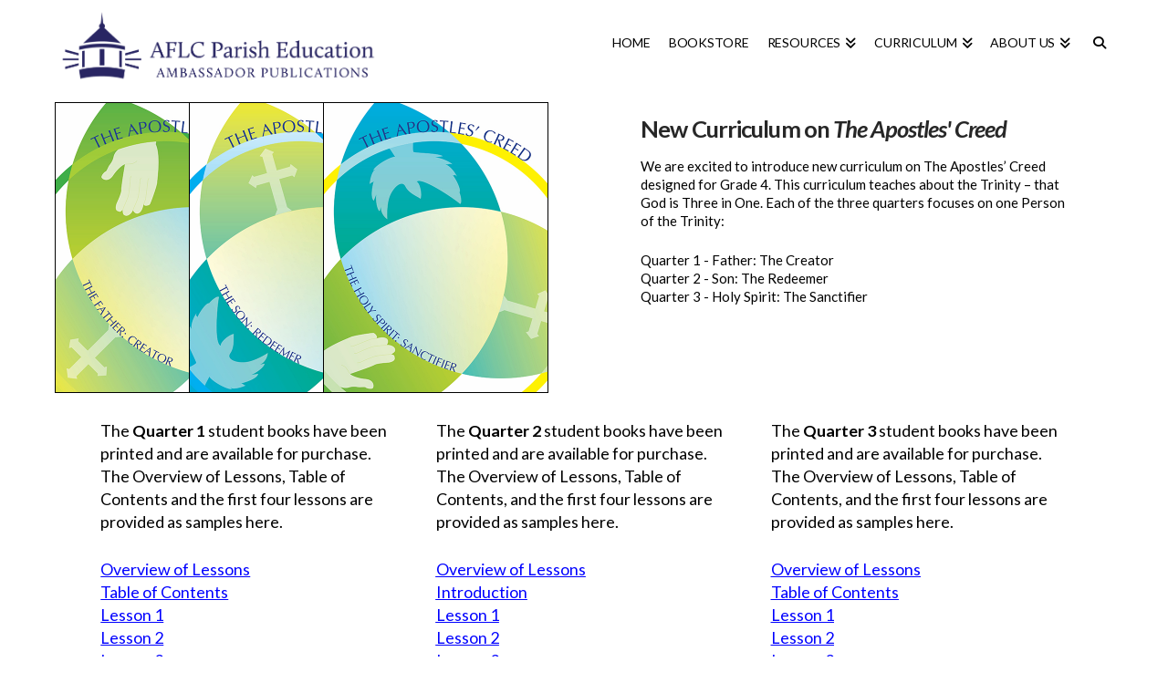

--- FILE ---
content_type: text/html; charset=UTF-8
request_url: https://www.ambassadorpublications.org/grade-4-curriculum-new/
body_size: 91184
content:
<!DOCTYPE html>
<html class="no-js" lang="en-US">
<head>
<meta charset="UTF-8">
<meta name="viewport" content="width=device-width, initial-scale=1.0">
<link rel="pingback" href="https://www.ambassadorpublications.org/xmlrpc.php">
<title>Grade 4 Curriculum- new | Ambassador Publications</title>
<meta name='robots' content='max-image-preview:large' />
<link rel='dns-prefetch' href='//hb.wpmucdn.com' />
<link href='//hb.wpmucdn.com' rel='preconnect' />
<link rel="alternate" type="application/rss+xml" title="Ambassador Publications &raquo; Feed" href="https://www.ambassadorpublications.org/feed/" />
<link rel="alternate" type="application/rss+xml" title="Ambassador Publications &raquo; Comments Feed" href="https://www.ambassadorpublications.org/comments/feed/" />
<link rel="alternate" title="oEmbed (JSON)" type="application/json+oembed" href="https://www.ambassadorpublications.org/wp-json/oembed/1.0/embed?url=https%3A%2F%2Fwww.ambassadorpublications.org%2Fgrade-4-curriculum-new%2F" />
<link rel="alternate" title="oEmbed (XML)" type="text/xml+oembed" href="https://www.ambassadorpublications.org/wp-json/oembed/1.0/embed?url=https%3A%2F%2Fwww.ambassadorpublications.org%2Fgrade-4-curriculum-new%2F&#038;format=xml" />
<style id='wp-img-auto-sizes-contain-inline-css' type='text/css'>
img:is([sizes=auto i],[sizes^="auto," i]){contain-intrinsic-size:3000px 1500px}
/*# sourceURL=wp-img-auto-sizes-contain-inline-css */
</style>
<style id='wp-block-library-inline-css' type='text/css'>
:root{--wp-block-synced-color:#7a00df;--wp-block-synced-color--rgb:122,0,223;--wp-bound-block-color:var(--wp-block-synced-color);--wp-editor-canvas-background:#ddd;--wp-admin-theme-color:#007cba;--wp-admin-theme-color--rgb:0,124,186;--wp-admin-theme-color-darker-10:#006ba1;--wp-admin-theme-color-darker-10--rgb:0,107,160.5;--wp-admin-theme-color-darker-20:#005a87;--wp-admin-theme-color-darker-20--rgb:0,90,135;--wp-admin-border-width-focus:2px}@media (min-resolution:192dpi){:root{--wp-admin-border-width-focus:1.5px}}.wp-element-button{cursor:pointer}:root .has-very-light-gray-background-color{background-color:#eee}:root .has-very-dark-gray-background-color{background-color:#313131}:root .has-very-light-gray-color{color:#eee}:root .has-very-dark-gray-color{color:#313131}:root .has-vivid-green-cyan-to-vivid-cyan-blue-gradient-background{background:linear-gradient(135deg,#00d084,#0693e3)}:root .has-purple-crush-gradient-background{background:linear-gradient(135deg,#34e2e4,#4721fb 50%,#ab1dfe)}:root .has-hazy-dawn-gradient-background{background:linear-gradient(135deg,#faaca8,#dad0ec)}:root .has-subdued-olive-gradient-background{background:linear-gradient(135deg,#fafae1,#67a671)}:root .has-atomic-cream-gradient-background{background:linear-gradient(135deg,#fdd79a,#004a59)}:root .has-nightshade-gradient-background{background:linear-gradient(135deg,#330968,#31cdcf)}:root .has-midnight-gradient-background{background:linear-gradient(135deg,#020381,#2874fc)}:root{--wp--preset--font-size--normal:16px;--wp--preset--font-size--huge:42px}.has-regular-font-size{font-size:1em}.has-larger-font-size{font-size:2.625em}.has-normal-font-size{font-size:var(--wp--preset--font-size--normal)}.has-huge-font-size{font-size:var(--wp--preset--font-size--huge)}.has-text-align-center{text-align:center}.has-text-align-left{text-align:left}.has-text-align-right{text-align:right}.has-fit-text{white-space:nowrap!important}#end-resizable-editor-section{display:none}.aligncenter{clear:both}.items-justified-left{justify-content:flex-start}.items-justified-center{justify-content:center}.items-justified-right{justify-content:flex-end}.items-justified-space-between{justify-content:space-between}.screen-reader-text{border:0;clip-path:inset(50%);height:1px;margin:-1px;overflow:hidden;padding:0;position:absolute;width:1px;word-wrap:normal!important}.screen-reader-text:focus{background-color:#ddd;clip-path:none;color:#444;display:block;font-size:1em;height:auto;left:5px;line-height:normal;padding:15px 23px 14px;text-decoration:none;top:5px;width:auto;z-index:100000}html :where(.has-border-color){border-style:solid}html :where([style*=border-top-color]){border-top-style:solid}html :where([style*=border-right-color]){border-right-style:solid}html :where([style*=border-bottom-color]){border-bottom-style:solid}html :where([style*=border-left-color]){border-left-style:solid}html :where([style*=border-width]){border-style:solid}html :where([style*=border-top-width]){border-top-style:solid}html :where([style*=border-right-width]){border-right-style:solid}html :where([style*=border-bottom-width]){border-bottom-style:solid}html :where([style*=border-left-width]){border-left-style:solid}html :where(img[class*=wp-image-]){height:auto;max-width:100%}:where(figure){margin:0 0 1em}html :where(.is-position-sticky){--wp-admin--admin-bar--position-offset:var(--wp-admin--admin-bar--height,0px)}@media screen and (max-width:600px){html :where(.is-position-sticky){--wp-admin--admin-bar--position-offset:0px}}

/*# sourceURL=wp-block-library-inline-css */
</style><style id='global-styles-inline-css' type='text/css'>
:root{--wp--preset--aspect-ratio--square: 1;--wp--preset--aspect-ratio--4-3: 4/3;--wp--preset--aspect-ratio--3-4: 3/4;--wp--preset--aspect-ratio--3-2: 3/2;--wp--preset--aspect-ratio--2-3: 2/3;--wp--preset--aspect-ratio--16-9: 16/9;--wp--preset--aspect-ratio--9-16: 9/16;--wp--preset--color--black: #000000;--wp--preset--color--cyan-bluish-gray: #abb8c3;--wp--preset--color--white: #ffffff;--wp--preset--color--pale-pink: #f78da7;--wp--preset--color--vivid-red: #cf2e2e;--wp--preset--color--luminous-vivid-orange: #ff6900;--wp--preset--color--luminous-vivid-amber: #fcb900;--wp--preset--color--light-green-cyan: #7bdcb5;--wp--preset--color--vivid-green-cyan: #00d084;--wp--preset--color--pale-cyan-blue: #8ed1fc;--wp--preset--color--vivid-cyan-blue: #0693e3;--wp--preset--color--vivid-purple: #9b51e0;--wp--preset--gradient--vivid-cyan-blue-to-vivid-purple: linear-gradient(135deg,rgb(6,147,227) 0%,rgb(155,81,224) 100%);--wp--preset--gradient--light-green-cyan-to-vivid-green-cyan: linear-gradient(135deg,rgb(122,220,180) 0%,rgb(0,208,130) 100%);--wp--preset--gradient--luminous-vivid-amber-to-luminous-vivid-orange: linear-gradient(135deg,rgb(252,185,0) 0%,rgb(255,105,0) 100%);--wp--preset--gradient--luminous-vivid-orange-to-vivid-red: linear-gradient(135deg,rgb(255,105,0) 0%,rgb(207,46,46) 100%);--wp--preset--gradient--very-light-gray-to-cyan-bluish-gray: linear-gradient(135deg,rgb(238,238,238) 0%,rgb(169,184,195) 100%);--wp--preset--gradient--cool-to-warm-spectrum: linear-gradient(135deg,rgb(74,234,220) 0%,rgb(151,120,209) 20%,rgb(207,42,186) 40%,rgb(238,44,130) 60%,rgb(251,105,98) 80%,rgb(254,248,76) 100%);--wp--preset--gradient--blush-light-purple: linear-gradient(135deg,rgb(255,206,236) 0%,rgb(152,150,240) 100%);--wp--preset--gradient--blush-bordeaux: linear-gradient(135deg,rgb(254,205,165) 0%,rgb(254,45,45) 50%,rgb(107,0,62) 100%);--wp--preset--gradient--luminous-dusk: linear-gradient(135deg,rgb(255,203,112) 0%,rgb(199,81,192) 50%,rgb(65,88,208) 100%);--wp--preset--gradient--pale-ocean: linear-gradient(135deg,rgb(255,245,203) 0%,rgb(182,227,212) 50%,rgb(51,167,181) 100%);--wp--preset--gradient--electric-grass: linear-gradient(135deg,rgb(202,248,128) 0%,rgb(113,206,126) 100%);--wp--preset--gradient--midnight: linear-gradient(135deg,rgb(2,3,129) 0%,rgb(40,116,252) 100%);--wp--preset--font-size--small: 13px;--wp--preset--font-size--medium: 20px;--wp--preset--font-size--large: 36px;--wp--preset--font-size--x-large: 42px;--wp--preset--spacing--20: 0.44rem;--wp--preset--spacing--30: 0.67rem;--wp--preset--spacing--40: 1rem;--wp--preset--spacing--50: 1.5rem;--wp--preset--spacing--60: 2.25rem;--wp--preset--spacing--70: 3.38rem;--wp--preset--spacing--80: 5.06rem;--wp--preset--shadow--natural: 6px 6px 9px rgba(0, 0, 0, 0.2);--wp--preset--shadow--deep: 12px 12px 50px rgba(0, 0, 0, 0.4);--wp--preset--shadow--sharp: 6px 6px 0px rgba(0, 0, 0, 0.2);--wp--preset--shadow--outlined: 6px 6px 0px -3px rgb(255, 255, 255), 6px 6px rgb(0, 0, 0);--wp--preset--shadow--crisp: 6px 6px 0px rgb(0, 0, 0);}:where(.is-layout-flex){gap: 0.5em;}:where(.is-layout-grid){gap: 0.5em;}body .is-layout-flex{display: flex;}.is-layout-flex{flex-wrap: wrap;align-items: center;}.is-layout-flex > :is(*, div){margin: 0;}body .is-layout-grid{display: grid;}.is-layout-grid > :is(*, div){margin: 0;}:where(.wp-block-columns.is-layout-flex){gap: 2em;}:where(.wp-block-columns.is-layout-grid){gap: 2em;}:where(.wp-block-post-template.is-layout-flex){gap: 1.25em;}:where(.wp-block-post-template.is-layout-grid){gap: 1.25em;}.has-black-color{color: var(--wp--preset--color--black) !important;}.has-cyan-bluish-gray-color{color: var(--wp--preset--color--cyan-bluish-gray) !important;}.has-white-color{color: var(--wp--preset--color--white) !important;}.has-pale-pink-color{color: var(--wp--preset--color--pale-pink) !important;}.has-vivid-red-color{color: var(--wp--preset--color--vivid-red) !important;}.has-luminous-vivid-orange-color{color: var(--wp--preset--color--luminous-vivid-orange) !important;}.has-luminous-vivid-amber-color{color: var(--wp--preset--color--luminous-vivid-amber) !important;}.has-light-green-cyan-color{color: var(--wp--preset--color--light-green-cyan) !important;}.has-vivid-green-cyan-color{color: var(--wp--preset--color--vivid-green-cyan) !important;}.has-pale-cyan-blue-color{color: var(--wp--preset--color--pale-cyan-blue) !important;}.has-vivid-cyan-blue-color{color: var(--wp--preset--color--vivid-cyan-blue) !important;}.has-vivid-purple-color{color: var(--wp--preset--color--vivid-purple) !important;}.has-black-background-color{background-color: var(--wp--preset--color--black) !important;}.has-cyan-bluish-gray-background-color{background-color: var(--wp--preset--color--cyan-bluish-gray) !important;}.has-white-background-color{background-color: var(--wp--preset--color--white) !important;}.has-pale-pink-background-color{background-color: var(--wp--preset--color--pale-pink) !important;}.has-vivid-red-background-color{background-color: var(--wp--preset--color--vivid-red) !important;}.has-luminous-vivid-orange-background-color{background-color: var(--wp--preset--color--luminous-vivid-orange) !important;}.has-luminous-vivid-amber-background-color{background-color: var(--wp--preset--color--luminous-vivid-amber) !important;}.has-light-green-cyan-background-color{background-color: var(--wp--preset--color--light-green-cyan) !important;}.has-vivid-green-cyan-background-color{background-color: var(--wp--preset--color--vivid-green-cyan) !important;}.has-pale-cyan-blue-background-color{background-color: var(--wp--preset--color--pale-cyan-blue) !important;}.has-vivid-cyan-blue-background-color{background-color: var(--wp--preset--color--vivid-cyan-blue) !important;}.has-vivid-purple-background-color{background-color: var(--wp--preset--color--vivid-purple) !important;}.has-black-border-color{border-color: var(--wp--preset--color--black) !important;}.has-cyan-bluish-gray-border-color{border-color: var(--wp--preset--color--cyan-bluish-gray) !important;}.has-white-border-color{border-color: var(--wp--preset--color--white) !important;}.has-pale-pink-border-color{border-color: var(--wp--preset--color--pale-pink) !important;}.has-vivid-red-border-color{border-color: var(--wp--preset--color--vivid-red) !important;}.has-luminous-vivid-orange-border-color{border-color: var(--wp--preset--color--luminous-vivid-orange) !important;}.has-luminous-vivid-amber-border-color{border-color: var(--wp--preset--color--luminous-vivid-amber) !important;}.has-light-green-cyan-border-color{border-color: var(--wp--preset--color--light-green-cyan) !important;}.has-vivid-green-cyan-border-color{border-color: var(--wp--preset--color--vivid-green-cyan) !important;}.has-pale-cyan-blue-border-color{border-color: var(--wp--preset--color--pale-cyan-blue) !important;}.has-vivid-cyan-blue-border-color{border-color: var(--wp--preset--color--vivid-cyan-blue) !important;}.has-vivid-purple-border-color{border-color: var(--wp--preset--color--vivid-purple) !important;}.has-vivid-cyan-blue-to-vivid-purple-gradient-background{background: var(--wp--preset--gradient--vivid-cyan-blue-to-vivid-purple) !important;}.has-light-green-cyan-to-vivid-green-cyan-gradient-background{background: var(--wp--preset--gradient--light-green-cyan-to-vivid-green-cyan) !important;}.has-luminous-vivid-amber-to-luminous-vivid-orange-gradient-background{background: var(--wp--preset--gradient--luminous-vivid-amber-to-luminous-vivid-orange) !important;}.has-luminous-vivid-orange-to-vivid-red-gradient-background{background: var(--wp--preset--gradient--luminous-vivid-orange-to-vivid-red) !important;}.has-very-light-gray-to-cyan-bluish-gray-gradient-background{background: var(--wp--preset--gradient--very-light-gray-to-cyan-bluish-gray) !important;}.has-cool-to-warm-spectrum-gradient-background{background: var(--wp--preset--gradient--cool-to-warm-spectrum) !important;}.has-blush-light-purple-gradient-background{background: var(--wp--preset--gradient--blush-light-purple) !important;}.has-blush-bordeaux-gradient-background{background: var(--wp--preset--gradient--blush-bordeaux) !important;}.has-luminous-dusk-gradient-background{background: var(--wp--preset--gradient--luminous-dusk) !important;}.has-pale-ocean-gradient-background{background: var(--wp--preset--gradient--pale-ocean) !important;}.has-electric-grass-gradient-background{background: var(--wp--preset--gradient--electric-grass) !important;}.has-midnight-gradient-background{background: var(--wp--preset--gradient--midnight) !important;}.has-small-font-size{font-size: var(--wp--preset--font-size--small) !important;}.has-medium-font-size{font-size: var(--wp--preset--font-size--medium) !important;}.has-large-font-size{font-size: var(--wp--preset--font-size--large) !important;}.has-x-large-font-size{font-size: var(--wp--preset--font-size--x-large) !important;}
/*# sourceURL=global-styles-inline-css */
</style>

<style id='classic-theme-styles-inline-css' type='text/css'>
/*! This file is auto-generated */
.wp-block-button__link{color:#fff;background-color:#32373c;border-radius:9999px;box-shadow:none;text-decoration:none;padding:calc(.667em + 2px) calc(1.333em + 2px);font-size:1.125em}.wp-block-file__button{background:#32373c;color:#fff;text-decoration:none}
/*# sourceURL=/wp-includes/css/classic-themes.min.css */
</style>
<link rel='stylesheet' id='wphb-1-css' href='https://hb.wpmucdn.com/www.ambassadorpublications.org/4624e6cd-dfb7-4b3d-bfc5-04f3e3fcf98e.css' type='text/css' media='all' />
<style id='cs-inline-css' type='text/css'>
@media (min-width:1200px){.x-hide-xl{display:none !important;}}@media (min-width:979px) and (max-width:1199px){.x-hide-lg{display:none !important;}}@media (min-width:767px) and (max-width:978px){.x-hide-md{display:none !important;}}@media (min-width:480px) and (max-width:766px){.x-hide-sm{display:none !important;}}@media (max-width:479px){.x-hide-xs{display:none !important;}} a,h1 a:hover,h2 a:hover,h3 a:hover,h4 a:hover,h5 a:hover,h6 a:hover,.x-comment-time:hover,#reply-title small a,.comment-reply-link:hover,.x-comment-author a:hover,.x-recent-posts a:hover .h-recent-posts{color:#2f13ff;}a:hover,#reply-title small a:hover{color:#200ac3;}.entry-title i,.entry-title svg{color:#dddddd;}a.x-img-thumbnail:hover,li.bypostauthor > article.comment{border-color:#2f13ff;}.flex-direction-nav a,.flex-control-nav a:hover,.flex-control-nav a.flex-active,.x-dropcap,.x-skill-bar .bar,.x-pricing-column.featured h2,.h-comments-title small,.x-pagination a:hover,.woocommerce-pagination a:hover,.x-entry-share .x-share:hover,.entry-thumb,.widget_tag_cloud .tagcloud a:hover,.widget_product_tag_cloud .tagcloud a:hover,.x-highlight,.x-recent-posts .x-recent-posts-img:after,.x-portfolio-filters{background-color:#2f13ff;}.x-portfolio-filters:hover{background-color:#200ac3;}.x-main{width:calc(72% - 3.20197%);}.x-sidebar{width:calc(100% - 3.20197% - 72%);}.h-landmark{font-weight:400;}.x-comment-author a{color:#000000;}.x-comment-author a,.comment-form-author label,.comment-form-email label,.comment-form-url label,.comment-form-rating label,.comment-form-comment label,.widget_calendar #wp-calendar caption,.widget_calendar #wp-calendar th,.x-accordion-heading .x-accordion-toggle,.x-nav-tabs > li > a:hover,.x-nav-tabs > .active > a,.x-nav-tabs > .active > a:hover{color:#272727;}.widget_calendar #wp-calendar th{border-bottom-color:#272727;}.x-pagination span.current,.woocommerce-pagination span[aria-current],.x-portfolio-filters-menu,.widget_tag_cloud .tagcloud a,.h-feature-headline span i,.widget_price_filter .ui-slider .ui-slider-handle{background-color:#272727;}@media (max-width:978.98px){}html{font-size:14px;}@media (min-width:479px){html{font-size:14px;}}@media (min-width:766px){html{font-size:14px;}}@media (min-width:978px){html{font-size:14px;}}@media (min-width:1199px){html{font-size:14px;}}body{font-style:normal;font-weight:400;color:#000000;background-color:rgb(255,255,255);}.w-b{font-weight:400 !important;}h1,h2,h3,h4,h5,h6,.h1,.h2,.h3,.h4,.h5,.h6,.x-text-headline{font-family:"Lato",sans-serif;font-style:normal;font-weight:700;}h1,.h1{letter-spacing:-0.035em;}h2,.h2{letter-spacing:-0.035em;}h3,.h3{letter-spacing:-0.035em;}h4,.h4{letter-spacing:-0.035em;}h5,.h5{letter-spacing:-0.035em;}h6,.h6{letter-spacing:-0.035em;}.w-h{font-weight:700 !important;}.x-container.width{width:90%;}.x-container.max{max-width:1500px;}.x-bar-content.x-container.width{flex-basis:90%;}.x-main.full{float:none;clear:both;display:block;width:auto;}@media (max-width:978.98px){.x-main.full,.x-main.left,.x-main.right,.x-sidebar.left,.x-sidebar.right{float:none;display:block;width:auto !important;}}.entry-header,.entry-content{font-size:1rem;}body,input,button,select,textarea{font-family:"Lato",sans-serif;}h1,h2,h3,h4,h5,h6,.h1,.h2,.h3,.h4,.h5,.h6,h1 a,h2 a,h3 a,h4 a,h5 a,h6 a,.h1 a,.h2 a,.h3 a,.h4 a,.h5 a,.h6 a,blockquote{color:#272727;}.cfc-h-tx{color:#272727 !important;}.cfc-h-bd{border-color:#272727 !important;}.cfc-h-bg{background-color:#272727 !important;}.cfc-b-tx{color:#000000 !important;}.cfc-b-bd{border-color:#000000 !important;}.cfc-b-bg{background-color:#000000 !important;}.x-btn,.button,[type="submit"]{color:#ffffff;border-color:#fbf9f800;background-color:#2f13ff;text-shadow:0 0.075em 0.075em rgba(0,0,0,0.5);}.x-btn:hover,.button:hover,[type="submit"]:hover{color:#ffffff;border-color:#60090000;background-color:#200ac3;text-shadow:0 0.075em 0.075em rgba(0,0,0,0.5);}.x-btn.x-btn-real,.x-btn.x-btn-real:hover{margin-bottom:0.25em;text-shadow:0 0.075em 0.075em rgba(0,0,0,0.65);}.x-btn.x-btn-real{box-shadow:0 0.25em 0 0 #a71000,0 4px 9px rgba(0,0,0,0.75);}.x-btn.x-btn-real:hover{box-shadow:0 0.25em 0 0 #a71000,0 4px 9px rgba(0,0,0,0.75);}.x-btn.x-btn-flat,.x-btn.x-btn-flat:hover{margin-bottom:0;text-shadow:0 0.075em 0.075em rgba(0,0,0,0.65);box-shadow:none;}.x-btn.x-btn-transparent,.x-btn.x-btn-transparent:hover{margin-bottom:0;border-width:3px;text-shadow:none;text-transform:uppercase;background-color:transparent;box-shadow:none;}.x-topbar .p-info,.x-topbar .p-info a,.x-topbar .x-social-global a{color:rgb(55,55,55);}.x-topbar .p-info a:hover{color:rgb(4,170,246);}.x-topbar{background-color:rgb(255,255,255);}.x-navbar .desktop .x-nav > li:before{padding-top:40px;}.x-navbar .desktop .x-nav > li > a,.x-navbar .desktop .sub-menu li > a,.x-navbar .mobile .x-nav li a{color:#000000;}.x-navbar .desktop .x-nav > li > a:hover,.x-navbar .desktop .x-nav > .x-active > a,.x-navbar .desktop .x-nav > .current-menu-item > a,.x-navbar .desktop .sub-menu li > a:hover,.x-navbar .desktop .sub-menu li.x-active > a,.x-navbar .desktop .sub-menu li.current-menu-item > a,.x-navbar .desktop .x-nav .x-megamenu > .sub-menu > li > a,.x-navbar .mobile .x-nav li > a:hover,.x-navbar .mobile .x-nav li.x-active > a,.x-navbar .mobile .x-nav li.current-menu-item > a{color:#200ac3;}.x-btn-navbar,.x-btn-navbar:hover{color:#ffffff;}.x-navbar .desktop .sub-menu li:before,.x-navbar .desktop .sub-menu li:after{background-color:#000000;}.x-navbar,.x-navbar .sub-menu{background-color:rgb(255,255,255) !important;}.x-btn-navbar,.x-btn-navbar.collapsed:hover{background-color:rgb(91,91,91);}.x-btn-navbar.collapsed{background-color:rgb(124,124,124);}.x-navbar .desktop .x-nav > li > a:hover > span,.x-navbar .desktop .x-nav > li.x-active > a > span,.x-navbar .desktop .x-nav > li.current-menu-item > a > span{box-shadow:0 2px 0 0 #200ac3;}.x-navbar .desktop .x-nav > li > a{height:px;padding-top:40px;}.x-navbar .desktop .x-nav > li ul{top:px;}.x-colophon.bottom{background-color:rgb(60,79,113);}.x-colophon.bottom,.x-colophon.bottom a,.x-colophon.bottom .x-social-global a{color:rgb(255,255,255);}.x-navbar-inner{min-height:px;}.x-brand{margin-top:10px;font-family:"Lato",sans-serif;font-size:0px;font-style:normal;font-weight:400;letter-spacing:-0.15em;color:rgb(0,0,0);}.x-brand:hover,.x-brand:focus{color:rgb(0,0,0);}.x-brand img{width:calc(700px / 2);}.x-navbar .x-nav-wrap .x-nav > li > a{font-family:"Lato",sans-serif;font-style:normal;font-weight:400;letter-spacing:-0.01em;text-transform:uppercase;}.x-navbar .desktop .x-nav > li > a{font-size:14px;}.x-navbar .desktop .x-nav > li > a:not(.x-btn-navbar-woocommerce){padding-left:10px;padding-right:10px;}.x-navbar .desktop .x-nav > li > a > span{margin-right:--0.01em;}.x-btn-navbar{margin-top:25px;}.x-btn-navbar,.x-btn-navbar.collapsed{font-size:25px;}@media (max-width:979px){.x-widgetbar{left:0;right:0;}}.x-colophon.bottom{background-color:rgb(60,79,113);}.x-colophon.bottom,.x-colophon.bottom a,.x-colophon.bottom .x-social-global a{color:rgb(255,255,255);}.bg .mejs-container,.x-video .mejs-container{position:unset !important;} @font-face{font-family:'FontAwesomePro';font-style:normal;font-weight:900;font-display:block;src:url('https://www.ambassadorpublications.org/wp-content/themes/pro/cornerstone/assets/fonts/fa-solid-900.woff2?ver=6.7.2') format('woff2'),url('https://www.ambassadorpublications.org/wp-content/themes/pro/cornerstone/assets/fonts/fa-solid-900.ttf?ver=6.7.2') format('truetype');}[data-x-fa-pro-icon]{font-family:"FontAwesomePro" !important;}[data-x-fa-pro-icon]:before{content:attr(data-x-fa-pro-icon);}[data-x-icon],[data-x-icon-o],[data-x-icon-l],[data-x-icon-s],[data-x-icon-b],[data-x-icon-sr],[data-x-icon-ss],[data-x-icon-sl],[data-x-fa-pro-icon],[class*="cs-fa-"]{display:inline-flex;font-style:normal;font-weight:400;text-decoration:inherit;text-rendering:auto;-webkit-font-smoothing:antialiased;-moz-osx-font-smoothing:grayscale;}[data-x-icon].left,[data-x-icon-o].left,[data-x-icon-l].left,[data-x-icon-s].left,[data-x-icon-b].left,[data-x-icon-sr].left,[data-x-icon-ss].left,[data-x-icon-sl].left,[data-x-fa-pro-icon].left,[class*="cs-fa-"].left{margin-right:0.5em;}[data-x-icon].right,[data-x-icon-o].right,[data-x-icon-l].right,[data-x-icon-s].right,[data-x-icon-b].right,[data-x-icon-sr].right,[data-x-icon-ss].right,[data-x-icon-sl].right,[data-x-fa-pro-icon].right,[class*="cs-fa-"].right{margin-left:0.5em;}[data-x-icon]:before,[data-x-icon-o]:before,[data-x-icon-l]:before,[data-x-icon-s]:before,[data-x-icon-b]:before,[data-x-icon-sr]:before,[data-x-icon-ss]:before,[data-x-icon-sl]:before,[data-x-fa-pro-icon]:before,[class*="cs-fa-"]:before{line-height:1;}@font-face{font-family:'FontAwesome';font-style:normal;font-weight:900;font-display:block;src:url('https://www.ambassadorpublications.org/wp-content/themes/pro/cornerstone/assets/fonts/fa-solid-900.woff2?ver=6.7.2') format('woff2'),url('https://www.ambassadorpublications.org/wp-content/themes/pro/cornerstone/assets/fonts/fa-solid-900.ttf?ver=6.7.2') format('truetype');}[data-x-icon],[data-x-icon-s],[data-x-icon][class*="cs-fa-"]{font-family:"FontAwesome" !important;font-weight:900;}[data-x-icon]:before,[data-x-icon][class*="cs-fa-"]:before{content:attr(data-x-icon);}[data-x-icon-s]:before{content:attr(data-x-icon-s);}@font-face{font-family:'FontAwesomeRegular';font-style:normal;font-weight:400;font-display:block;src:url('https://www.ambassadorpublications.org/wp-content/themes/pro/cornerstone/assets/fonts/fa-regular-400.woff2?ver=6.7.2') format('woff2'),url('https://www.ambassadorpublications.org/wp-content/themes/pro/cornerstone/assets/fonts/fa-regular-400.ttf?ver=6.7.2') format('truetype');}@font-face{font-family:'FontAwesomePro';font-style:normal;font-weight:400;font-display:block;src:url('https://www.ambassadorpublications.org/wp-content/themes/pro/cornerstone/assets/fonts/fa-regular-400.woff2?ver=6.7.2') format('woff2'),url('https://www.ambassadorpublications.org/wp-content/themes/pro/cornerstone/assets/fonts/fa-regular-400.ttf?ver=6.7.2') format('truetype');}[data-x-icon-o]{font-family:"FontAwesomeRegular" !important;}[data-x-icon-o]:before{content:attr(data-x-icon-o);}@font-face{font-family:'FontAwesomeLight';font-style:normal;font-weight:300;font-display:block;src:url('https://www.ambassadorpublications.org/wp-content/themes/pro/cornerstone/assets/fonts/fa-light-300.woff2?ver=6.7.2') format('woff2'),url('https://www.ambassadorpublications.org/wp-content/themes/pro/cornerstone/assets/fonts/fa-light-300.ttf?ver=6.7.2') format('truetype');}@font-face{font-family:'FontAwesomePro';font-style:normal;font-weight:300;font-display:block;src:url('https://www.ambassadorpublications.org/wp-content/themes/pro/cornerstone/assets/fonts/fa-light-300.woff2?ver=6.7.2') format('woff2'),url('https://www.ambassadorpublications.org/wp-content/themes/pro/cornerstone/assets/fonts/fa-light-300.ttf?ver=6.7.2') format('truetype');}[data-x-icon-l]{font-family:"FontAwesomeLight" !important;font-weight:300;}[data-x-icon-l]:before{content:attr(data-x-icon-l);}@font-face{font-family:'FontAwesomeBrands';font-style:normal;font-weight:normal;font-display:block;src:url('https://www.ambassadorpublications.org/wp-content/themes/pro/cornerstone/assets/fonts/fa-brands-400.woff2?ver=6.7.2') format('woff2'),url('https://www.ambassadorpublications.org/wp-content/themes/pro/cornerstone/assets/fonts/fa-brands-400.ttf?ver=6.7.2') format('truetype');}[data-x-icon-b]{font-family:"FontAwesomeBrands" !important;}[data-x-icon-b]:before{content:attr(data-x-icon-b);}.widget.widget_rss li .rsswidget:before{content:"\f35d";padding-right:0.4em;font-family:"FontAwesome";} .m23f-0.x-section{margin-top:-0.9em;margin-right:-0.9em;margin-bottom:-0.9em;margin-left:-0.9em;border-top-width:0;border-right-width:0;border-bottom-width:0;border-left-width:0;padding-top:45px;padding-right:0px;padding-bottom:45px;padding-left:0px;z-index:1;}.m23f-1.x-container{margin-top:0em;margin-right:auto;margin-bottom:0em;margin-left:auto;border-top-width:0;border-right-width:0;border-bottom-width:0;border-left-width:0;box-shadow:none;z-index:1;}.m23f-2.x-column{border-top-width:0;border-right-width:0;border-bottom-width:0;border-left-width:0;box-shadow:none;z-index:1;}.m23f-3.x-image{font-size:1em;margin-top:-50px;margin-right:-50px;margin-bottom:-50px;margin-left:-50px;border-top-width:1px;border-right-width:1px;border-bottom-width:1px;border-left-width:1px;border-top-style:solid;border-right-style:solid;border-bottom-style:solid;border-left-style:solid;border-top-color:rgb(0,0,0);border-right-color:rgb(0,0,0);border-bottom-color:rgb(0,0,0);border-left-color:rgb(0,0,0);background-color:transparent;}.m23f-3.x-image img{aspect-ratio:auto;}.m23f-4.x-text{margin-top:-2.5em;margin-right:0em;margin-bottom:0em;margin-left:2.29em;padding-top:0em;padding-right:0em;padding-bottom:0em;padding-left:0.45em;font-size:1.07em;}.m23f-5.x-text{border-top-width:0;border-right-width:0;border-bottom-width:0;border-left-width:0;font-family:inherit;font-style:normal;font-weight:400;line-height:1.4;letter-spacing:0em;text-transform:none;color:rgba(0,0,0,1);}.m23f-5.x-text > :first-child{margin-top:0;}.m23f-5.x-text > :last-child{margin-bottom:0;}.m23f-7.x-text{font-size:1.28em;}.m23f-8.x-text{font-size:1em;}.m23f-9{padding-top:100px;}.m23f-a{padding-right:0;padding-bottom:0;padding-left:0;font-size:1em;}.m23f-b{padding-top:25px;} a,h1 a:hover,h2 a:hover,h3 a:hover,h4 a:hover,h5 a:hover,h6 a:hover,.x-comment-time:hover,#reply-title small a,.comment-reply-link:hover,.x-comment-author a:hover,.x-recent-posts a:hover .h-recent-posts{color:#3C4F71;}a:hover,#reply-title small a:hover{color:#0F2535;}.c{text-align:center !important;}
/*# sourceURL=cs-inline-css */
</style>
<!--n2css--><!--n2js--><script type="text/javascript" src="https://hb.wpmucdn.com/www.ambassadorpublications.org/9f470a91-5894-46ac-8e74-b39980c4cf8d.js" id="wphb-2-js"></script>
<link rel="https://api.w.org/" href="https://www.ambassadorpublications.org/wp-json/" /><link rel="alternate" title="JSON" type="application/json" href="https://www.ambassadorpublications.org/wp-json/wp/v2/pages/2715" /><link rel='shortlink' href='https://www.ambassadorpublications.org/?p=2715' />
<!-- SEO meta tags powered by SmartCrawl https://wpmudev.com/project/smartcrawl-wordpress-seo/ -->
<link rel="canonical" href="https://www.ambassadorpublications.org/grade-4-curriculum-new/" />
<script type="application/ld+json">{"@context":"https:\/\/schema.org","@graph":[{"@type":"Organization","@id":"https:\/\/www.ambassadorpublications.org\/#schema-publishing-organization","url":"https:\/\/www.ambassadorpublications.org","name":"Ambassador Publications"},{"@type":"WebSite","@id":"https:\/\/www.ambassadorpublications.org\/#schema-website","url":"https:\/\/www.ambassadorpublications.org","name":"Ambassador Publications","encoding":"UTF-8","potentialAction":{"@type":"SearchAction","target":"https:\/\/www.ambassadorpublications.org\/search\/{search_term_string}\/","query-input":"required name=search_term_string"}},{"@type":"BreadcrumbList","@id":"https:\/\/www.ambassadorpublications.org\/grade-4-curriculum-new?page&pagename=grade-4-curriculum-new\/#breadcrumb","itemListElement":[{"@type":"ListItem","position":1,"name":"Home","item":"https:\/\/www.ambassadorpublications.org"},{"@type":"ListItem","position":2,"name":"Grade 4 Curriculum- new"}]},{"@type":"Person","@id":"https:\/\/www.ambassadorpublications.org\/author\/diane-b\/#schema-author","name":"Jaelynn Kozicky","url":"https:\/\/www.ambassadorpublications.org\/author\/diane-b\/"},{"@type":"WebPage","@id":"https:\/\/www.ambassadorpublications.org\/grade-4-curriculum-new\/#schema-webpage","isPartOf":{"@id":"https:\/\/www.ambassadorpublications.org\/#schema-website"},"publisher":{"@id":"https:\/\/www.ambassadorpublications.org\/#schema-publishing-organization"},"url":"https:\/\/www.ambassadorpublications.org\/grade-4-curriculum-new\/"},{"@type":"Article","mainEntityOfPage":{"@id":"https:\/\/www.ambassadorpublications.org\/grade-4-curriculum-new\/#schema-webpage"},"author":{"@id":"https:\/\/www.ambassadorpublications.org\/author\/diane-b\/#schema-author"},"publisher":{"@id":"https:\/\/www.ambassadorpublications.org\/#schema-publishing-organization"},"dateModified":"2019-03-22T11:06:32","datePublished":"2019-03-22T10:11:07","headline":"Grade 4 Curriculum- new | Ambassador Publications","description":"","name":"Grade 4 Curriculum- new"}]}</script>
<meta property="og:type" content="article" />
<meta property="og:url" content="https://www.ambassadorpublications.org/grade-4-curriculum-new/" />
<meta property="og:title" content="Grade 4 Curriculum- new | Ambassador Publications" />
<meta property="article:published_time" content="2019-03-22T10:11:07" />
<meta property="article:author" content="Jaelynn Kozicky" />
<meta name="twitter:card" content="summary" />
<meta name="twitter:title" content="Grade 4 Curriculum- new | Ambassador Publications" />
<!-- /SEO -->
<link rel="icon" href="https://www.ambassadorpublications.org/wp-content/uploads/png/Icon-FC-100x100.png" sizes="32x32" />
<link rel="icon" href="https://www.ambassadorpublications.org/wp-content/uploads/png/Icon-FC-300x300.png" sizes="192x192" />
<link rel="apple-touch-icon" href="https://www.ambassadorpublications.org/wp-content/uploads/png/Icon-FC-300x300.png" />
<meta name="msapplication-TileImage" content="https://www.ambassadorpublications.org/wp-content/uploads/png/Icon-FC-300x300.png" />
		<style type="text/css" id="wp-custom-css">
			 .x-header-landmark {
        display: none;
	 margin-bottom: 0;
    }
.entry-title {
display: none;
}
.entry-featured {
    display: none;
}		</style>
		<link rel="stylesheet" href="//fonts.googleapis.com/css?family=Lato:400,400i,700,700i&#038;subset=latin,latin-ext&#038;display=auto" type="text/css" media="all" crossorigin="anonymous" data-x-google-fonts/></head>
<body class="wp-singular page-template-default page page-id-2715 wp-theme-pro wp-child-theme-pro-child x-renew x-child-theme-active x-full-width-layout-active x-full-width-active x-post-meta-disabled x-page-title-disabled x-navbar-static-active pro-v6_7_10">

  
  
  <div id="x-root" class="x-root">

    
    <div id="top" class="site">

    <header class="masthead masthead-inline" role="banner">


  <div class="x-navbar-wrap">
    <div class="x-navbar">
      <div class="x-navbar-inner">
        <div class="x-container max width">
          
<a href="https://www.ambassadorpublications.org/" class="x-brand img">
  <img src="//www.ambassadorpublications.org/wp-content/uploads/png/AFLC_PE-Hor-FC.png" alt="Ambassador Publications"></a>
          
<a href="#" id="x-btn-navbar" class="x-btn-navbar collapsed" data-x-toggle="collapse-b" data-x-toggleable="x-nav-wrap-mobile" aria-expanded="false" aria-controls="x-nav-wrap-mobile" role="button">
  <i class='x-framework-icon x-icon-bars' data-x-icon-s='&#xf0c9;' aria-hidden=true></i>  <span class="visually-hidden">Navigation</span>
</a>

<nav class="x-nav-wrap desktop" role="navigation">
  <ul id="menu-main-menu" class="x-nav"><li id="menu-item-10364" class="menu-item menu-item-type-post_type menu-item-object-page menu-item-home menu-item-10364"><a href="https://www.ambassadorpublications.org/"><span>Home<i class="x-icon x-framework-icon x-framework-icon-menu" aria-hidden="true" data-x-icon-s="&#xf103;"></i></span></a></li>
<li id="menu-item-516" class="menu-item menu-item-type-custom menu-item-object-custom menu-item-516"><a href="https://www.ambassadorpublications.org/store"><span>Bookstore<i class="x-icon x-framework-icon x-framework-icon-menu" aria-hidden="true" data-x-icon-s="&#xf103;"></i></span></a></li>
<li id="menu-item-9991" class="menu-item menu-item-type-custom menu-item-object-custom menu-item-has-children menu-item-9991"><a href="#"><span>Resources<i class="x-icon x-framework-icon x-framework-icon-menu" aria-hidden="true" data-x-icon-s="&#xf103;"></i></span></a>
<ul class="sub-menu">
	<li id="menu-item-10123" class="menu-item menu-item-type-post_type menu-item-object-page menu-item-10123"><a href="https://www.ambassadorpublications.org/aflc-heritage-series-2/"><span>AFLC Heritage Series<i class="x-icon x-framework-icon x-framework-icon-menu" aria-hidden="true" data-x-icon-s="&#xf103;"></i></span></a></li>
	<li id="menu-item-12823" class="menu-item menu-item-type-post_type menu-item-object-page menu-item-12823"><a href="https://www.ambassadorpublications.org/blog/"><span>Blog<i class="x-icon x-framework-icon x-framework-icon-menu" aria-hidden="true" data-x-icon-s="&#xf103;"></i></span></a></li>
	<li id="menu-item-7403" class="menu-item menu-item-type-post_type menu-item-object-page menu-item-7403"><a href="https://www.ambassadorpublications.org/catalogs-2/"><span>Catalogs<i class="x-icon x-framework-icon x-framework-icon-menu" aria-hidden="true" data-x-icon-s="&#xf103;"></i></span></a></li>
	<li id="menu-item-7900" class="menu-item menu-item-type-custom menu-item-object-custom menu-item-has-children menu-item-7900"><a href="#"><span>Church Resources/Supplies<i class="x-icon x-framework-icon x-framework-icon-menu" aria-hidden="true" data-x-icon-s="&#xf103;"></i></span></a>
	<ul class="sub-menu">
		<li id="menu-item-10458" class="menu-item menu-item-type-post_type menu-item-object-page menu-item-10458"><a href="https://www.ambassadorpublications.org/ambassador-hymnals/"><span>Ambassador Hymnals<i class="x-icon x-framework-icon x-framework-icon-menu" aria-hidden="true" data-x-icon-s="&#xf103;"></i></span></a></li>
		<li id="menu-item-2759" class="menu-item menu-item-type-post_type menu-item-object-page menu-item-2759"><a href="https://www.ambassadorpublications.org/bulletin-service-new/"><span>Bulletin Service<i class="x-icon x-framework-icon x-framework-icon-menu" aria-hidden="true" data-x-icon-s="&#xf103;"></i></span></a></li>
		<li id="menu-item-10287" class="menu-item menu-item-type-post_type menu-item-object-page menu-item-10287"><a href="https://www.ambassadorpublications.org/esv-lutheran-study-bible-2/"><span>ESV Lutheran Study Bible<i class="x-icon x-framework-icon x-framework-icon-menu" aria-hidden="true" data-x-icon-s="&#xf103;"></i></span></a></li>
		<li id="menu-item-10288" class="menu-item menu-item-type-post_type menu-item-object-page menu-item-10288"><a href="https://www.ambassadorpublications.org/lending-library/"><span>Lending Library<i class="x-icon x-framework-icon x-framework-icon-menu" aria-hidden="true" data-x-icon-s="&#xf103;"></i></span></a></li>
	</ul>
</li>
	<li id="menu-item-10124" class="menu-item menu-item-type-post_type menu-item-object-page menu-item-has-children menu-item-10124"><a href="https://www.ambassadorpublications.org/e-books/"><span>E-Books<i class="x-icon x-framework-icon x-framework-icon-menu" aria-hidden="true" data-x-icon-s="&#xf103;"></i></span></a>
	<ul class="sub-menu">
		<li id="menu-item-10559" class="menu-item menu-item-type-custom menu-item-object-custom menu-item-has-children menu-item-10559"><a href="#"><span>Reformation<i class="x-icon x-framework-icon x-framework-icon-menu" aria-hidden="true" data-x-icon-s="&#xf103;"></i></span></a>
		<ul class="sub-menu">
			<li id="menu-item-10502" class="menu-item menu-item-type-post_type menu-item-object-page menu-item-10502"><a href="https://www.ambassadorpublications.org/luthers-hymns-2/"><span>Luther’s Hymns<i class="x-icon x-framework-icon x-framework-icon-menu" aria-hidden="true" data-x-icon-s="&#xf103;"></i></span></a></li>
			<li id="menu-item-9932" class="menu-item menu-item-type-custom menu-item-object-custom menu-item-9932"><a href="https://www.ambassadorpublications.org/catalogs-2/"><span>Reformation Resources Catalog<i class="x-icon x-framework-icon x-framework-icon-menu" aria-hidden="true" data-x-icon-s="&#xf103;"></i></span></a></li>
		</ul>
</li>
	</ul>
</li>
	<li id="menu-item-14026" class="menu-item menu-item-type-custom menu-item-object-custom menu-item-14026"><a href="https://lutherforthebusyman.org/"><span>Luther for the Busy Man<i class="x-icon x-framework-icon x-framework-icon-menu" aria-hidden="true" data-x-icon-s="&#xf103;"></i></span></a></li>
	<li id="menu-item-10125" class="menu-item menu-item-type-post_type menu-item-object-page menu-item-10125"><a href="https://www.ambassadorpublications.org/resources-by-topic/"><span>Resources by Topic<i class="x-icon x-framework-icon x-framework-icon-menu" aria-hidden="true" data-x-icon-s="&#xf103;"></i></span></a></li>
	<li id="menu-item-10194" class="menu-item menu-item-type-post_type menu-item-object-page menu-item-10194"><a href="https://www.ambassadorpublications.org/seasons-of-the-church-year/"><span>Seasons of the Church Year<i class="x-icon x-framework-icon x-framework-icon-menu" aria-hidden="true" data-x-icon-s="&#xf103;"></i></span></a></li>
	<li id="menu-item-9931" class="menu-item menu-item-type-custom menu-item-object-custom menu-item-9931"><a href="https://www.aflc.org/women/resources/bible-studies/"><span>WMF Bible Studies<i class="x-icon x-framework-icon x-framework-icon-menu" aria-hidden="true" data-x-icon-s="&#xf103;"></i></span></a></li>
</ul>
</li>
<li id="menu-item-7901" class="menu-item menu-item-type-custom menu-item-object-custom menu-item-has-children menu-item-7901"><a href="#"><span>Curriculum<i class="x-icon x-framework-icon x-framework-icon-menu" aria-hidden="true" data-x-icon-s="&#xf103;"></i></span></a>
<ul class="sub-menu">
	<li id="menu-item-9494" class="menu-item menu-item-type-post_type menu-item-object-page menu-item-has-children menu-item-9494"><a href="https://www.ambassadorpublications.org/ambassador-sunday-school-curriculum/"><span>Ambassador Sunday School Curriculum<i class="x-icon x-framework-icon x-framework-icon-menu" aria-hidden="true" data-x-icon-s="&#xf103;"></i></span></a>
	<ul class="sub-menu">
		<li id="menu-item-9502" class="menu-item menu-item-type-post_type menu-item-object-page menu-item-9502"><a href="https://www.ambassadorpublications.org/preschool-curriculum/"><span>Preschool Curriculum<i class="x-icon x-framework-icon x-framework-icon-menu" aria-hidden="true" data-x-icon-s="&#xf103;"></i></span></a></li>
		<li id="menu-item-9501" class="menu-item menu-item-type-post_type menu-item-object-page menu-item-9501"><a href="https://www.ambassadorpublications.org/kindergarten-curriculum/"><span>Kindergarten Curriculum<i class="x-icon x-framework-icon x-framework-icon-menu" aria-hidden="true" data-x-icon-s="&#xf103;"></i></span></a></li>
		<li id="menu-item-9500" class="menu-item menu-item-type-post_type menu-item-object-page menu-item-9500"><a href="https://www.ambassadorpublications.org/level-1-curriculum/"><span>Level 1 Curriculum<i class="x-icon x-framework-icon x-framework-icon-menu" aria-hidden="true" data-x-icon-s="&#xf103;"></i></span></a></li>
		<li id="menu-item-9499" class="menu-item menu-item-type-post_type menu-item-object-page menu-item-9499"><a href="https://www.ambassadorpublications.org/level-2-curriculum/"><span>Level 2 Curriculum<i class="x-icon x-framework-icon x-framework-icon-menu" aria-hidden="true" data-x-icon-s="&#xf103;"></i></span></a></li>
		<li id="menu-item-9498" class="menu-item menu-item-type-post_type menu-item-object-page menu-item-9498"><a href="https://www.ambassadorpublications.org/level-3-curriculum/"><span>Level 3 Curriculum<i class="x-icon x-framework-icon x-framework-icon-menu" aria-hidden="true" data-x-icon-s="&#xf103;"></i></span></a></li>
		<li id="menu-item-9497" class="menu-item menu-item-type-post_type menu-item-object-page menu-item-9497"><a href="https://www.ambassadorpublications.org/level-4-curriculum/"><span>Level 4 Curriculum<i class="x-icon x-framework-icon x-framework-icon-menu" aria-hidden="true" data-x-icon-s="&#xf103;"></i></span></a></li>
		<li id="menu-item-9496" class="menu-item menu-item-type-post_type menu-item-object-page menu-item-9496"><a href="https://www.ambassadorpublications.org/level-5-curriculum/"><span>Level 5 Curriculum<i class="x-icon x-framework-icon x-framework-icon-menu" aria-hidden="true" data-x-icon-s="&#xf103;"></i></span></a></li>
		<li id="menu-item-9495" class="menu-item menu-item-type-post_type menu-item-object-page menu-item-9495"><a href="https://www.ambassadorpublications.org/level-6-curriculum/"><span>Level 6 Curriculum<i class="x-icon x-framework-icon x-framework-icon-menu" aria-hidden="true" data-x-icon-s="&#xf103;"></i></span></a></li>
	</ul>
</li>
	<li id="menu-item-2783" class="menu-item menu-item-type-post_type menu-item-object-page menu-item-2783"><a href="https://www.ambassadorpublications.org/acts-of-the-apostles-youth-curriculum/"><span>Acts of the Apostles – Youth Curriculum<i class="x-icon x-framework-icon x-framework-icon-menu" aria-hidden="true" data-x-icon-s="&#xf103;"></i></span></a></li>
	<li id="menu-item-10566" class="menu-item menu-item-type-post_type menu-item-object-page menu-item-10566"><a href="https://www.ambassadorpublications.org/bible-lesson-resources-2/"><span>Bible Lesson Resources<i class="x-icon x-framework-icon x-framework-icon-menu" aria-hidden="true" data-x-icon-s="&#xf103;"></i></span></a></li>
	<li id="menu-item-10126" class="menu-item menu-item-type-post_type menu-item-object-page menu-item-10126"><a href="https://www.ambassadorpublications.org/confirmation-2/"><span>Confirmation<i class="x-icon x-framework-icon x-framework-icon-menu" aria-hidden="true" data-x-icon-s="&#xf103;"></i></span></a></li>
	<li id="menu-item-9528" class="menu-item menu-item-type-post_type menu-item-object-page menu-item-9528"><a href="https://www.ambassadorpublications.org/choosing-curriculum/"><span>Choosing Curriculum<i class="x-icon x-framework-icon x-framework-icon-menu" aria-hidden="true" data-x-icon-s="&#xf103;"></i></span></a></li>
	<li id="menu-item-9564" class="menu-item menu-item-type-post_type menu-item-object-page menu-item-9564"><a href="https://www.ambassadorpublications.org/modified-ss-curriculum/"><span>Modified Sunday School Curriculum<i class="x-icon x-framework-icon x-framework-icon-menu" aria-hidden="true" data-x-icon-s="&#xf103;"></i></span></a></li>
	<li id="menu-item-9529" class="menu-item menu-item-type-post_type menu-item-object-page menu-item-9529"><a href="https://www.ambassadorpublications.org/scripture-memory-program-updated/"><span>Scripture Memory Program<i class="x-icon x-framework-icon x-framework-icon-menu" aria-hidden="true" data-x-icon-s="&#xf103;"></i></span></a></li>
	<li id="menu-item-2538" class="menu-item menu-item-type-custom menu-item-object-custom menu-item-2538"><a href="http://www.iglesialuteranalibre.org"><span>Spanish Curriculum<i class="x-icon x-framework-icon x-framework-icon-menu" aria-hidden="true" data-x-icon-s="&#xf103;"></i></span></a></li>
	<li id="menu-item-10286" class="menu-item menu-item-type-post_type menu-item-object-page menu-item-10286"><a href="https://www.ambassadorpublications.org/teaching-resources/"><span>Teaching Resources<i class="x-icon x-framework-icon x-framework-icon-menu" aria-hidden="true" data-x-icon-s="&#xf103;"></i></span></a></li>
	<li id="menu-item-9527" class="menu-item menu-item-type-post_type menu-item-object-page menu-item-9527"><a href="https://www.ambassadorpublications.org/vbs/"><span>VBS<i class="x-icon x-framework-icon x-framework-icon-menu" aria-hidden="true" data-x-icon-s="&#xf103;"></i></span></a></li>
	<li id="menu-item-3497" class="menu-item menu-item-type-post_type menu-item-object-page menu-item-3497"><a href="https://www.ambassadorpublications.org/vbs-zoom-meeting/"><span>VBS Zoom Meeting<i class="x-icon x-framework-icon x-framework-icon-menu" aria-hidden="true" data-x-icon-s="&#xf103;"></i></span></a></li>
</ul>
</li>
<li id="menu-item-10122" class="menu-item menu-item-type-custom menu-item-object-custom menu-item-has-children menu-item-10122"><a href="#"><span>About Us<i class="x-icon x-framework-icon x-framework-icon-menu" aria-hidden="true" data-x-icon-s="&#xf103;"></i></span></a>
<ul class="sub-menu">
	<li id="menu-item-10121" class="menu-item menu-item-type-post_type menu-item-object-page menu-item-10121"><a href="https://www.ambassadorpublications.org/about-us/"><span>About Ambassador Publications<i class="x-icon x-framework-icon x-framework-icon-menu" aria-hidden="true" data-x-icon-s="&#xf103;"></i></span></a></li>
	<li id="menu-item-10677" class="menu-item menu-item-type-post_type menu-item-object-page menu-item-10677"><a href="https://www.ambassadorpublications.org/meet-our-team/"><span>Meet Our Team<i class="x-icon x-framework-icon x-framework-icon-menu" aria-hidden="true" data-x-icon-s="&#xf103;"></i></span></a></li>
	<li id="menu-item-2572" class="menu-item menu-item-type-post_type menu-item-object-page menu-item-2572"><a href="https://www.ambassadorpublications.org/contact-us-new/"><span>Contact Us<i class="x-icon x-framework-icon x-framework-icon-menu" aria-hidden="true" data-x-icon-s="&#xf103;"></i></span></a></li>
	<li id="menu-item-2751" class="menu-item menu-item-type-post_type menu-item-object-page menu-item-2751"><a href="https://www.ambassadorpublications.org/location-new/"><span>Location<i class="x-icon x-framework-icon x-framework-icon-menu" aria-hidden="true" data-x-icon-s="&#xf103;"></i></span></a></li>
	<li id="menu-item-12394" class="menu-item menu-item-type-custom menu-item-object-custom menu-item-12394"><a href="https://lp.constantcontactpages.com/sl/HxWNMAz/signup"><span>e-News Sign Up<i class="x-icon x-framework-icon x-framework-icon-menu" aria-hidden="true" data-x-icon-s="&#xf103;"></i></span></a></li>
	<li id="menu-item-2492" class="donate-menu menu-item menu-item-type-post_type menu-item-object-page menu-item-2492"><a href="https://www.ambassadorpublications.org/donate/"><span>Donate<i class="x-icon x-framework-icon x-framework-icon-menu" aria-hidden="true" data-x-icon-s="&#xf103;"></i></span></a></li>
</ul>
</li>
<li class="menu-item x-menu-item x-menu-item-search"><a href="#" class="x-btn-navbar-search" aria-label="Navigation Search"><span><i class='x-framework-icon x-icon-search' data-x-icon-s='&#xf002;' aria-hidden=true></i><span class="x-hidden-desktop"> Search</span></span></a></li></ul></nav>

<div id="x-nav-wrap-mobile" class="x-nav-wrap mobile x-collapsed" data-x-toggleable="x-nav-wrap-mobile" data-x-toggle-collapse="1" aria-hidden="true" aria-labelledby="x-btn-navbar">
  <ul id="menu-main-menu-1" class="x-nav"><li class="menu-item menu-item-type-post_type menu-item-object-page menu-item-home menu-item-10364"><a href="https://www.ambassadorpublications.org/"><span>Home<i class="x-icon x-framework-icon x-framework-icon-menu" aria-hidden="true" data-x-icon-s="&#xf103;"></i></span></a></li>
<li class="menu-item menu-item-type-custom menu-item-object-custom menu-item-516"><a href="https://www.ambassadorpublications.org/store"><span>Bookstore<i class="x-icon x-framework-icon x-framework-icon-menu" aria-hidden="true" data-x-icon-s="&#xf103;"></i></span></a></li>
<li class="menu-item menu-item-type-custom menu-item-object-custom menu-item-has-children menu-item-9991"><a href="#"><span>Resources<i class="x-icon x-framework-icon x-framework-icon-menu" aria-hidden="true" data-x-icon-s="&#xf103;"></i></span></a>
<ul class="sub-menu">
	<li class="menu-item menu-item-type-post_type menu-item-object-page menu-item-10123"><a href="https://www.ambassadorpublications.org/aflc-heritage-series-2/"><span>AFLC Heritage Series<i class="x-icon x-framework-icon x-framework-icon-menu" aria-hidden="true" data-x-icon-s="&#xf103;"></i></span></a></li>
	<li class="menu-item menu-item-type-post_type menu-item-object-page menu-item-12823"><a href="https://www.ambassadorpublications.org/blog/"><span>Blog<i class="x-icon x-framework-icon x-framework-icon-menu" aria-hidden="true" data-x-icon-s="&#xf103;"></i></span></a></li>
	<li class="menu-item menu-item-type-post_type menu-item-object-page menu-item-7403"><a href="https://www.ambassadorpublications.org/catalogs-2/"><span>Catalogs<i class="x-icon x-framework-icon x-framework-icon-menu" aria-hidden="true" data-x-icon-s="&#xf103;"></i></span></a></li>
	<li class="menu-item menu-item-type-custom menu-item-object-custom menu-item-has-children menu-item-7900"><a href="#"><span>Church Resources/Supplies<i class="x-icon x-framework-icon x-framework-icon-menu" aria-hidden="true" data-x-icon-s="&#xf103;"></i></span></a>
	<ul class="sub-menu">
		<li class="menu-item menu-item-type-post_type menu-item-object-page menu-item-10458"><a href="https://www.ambassadorpublications.org/ambassador-hymnals/"><span>Ambassador Hymnals<i class="x-icon x-framework-icon x-framework-icon-menu" aria-hidden="true" data-x-icon-s="&#xf103;"></i></span></a></li>
		<li class="menu-item menu-item-type-post_type menu-item-object-page menu-item-2759"><a href="https://www.ambassadorpublications.org/bulletin-service-new/"><span>Bulletin Service<i class="x-icon x-framework-icon x-framework-icon-menu" aria-hidden="true" data-x-icon-s="&#xf103;"></i></span></a></li>
		<li class="menu-item menu-item-type-post_type menu-item-object-page menu-item-10287"><a href="https://www.ambassadorpublications.org/esv-lutheran-study-bible-2/"><span>ESV Lutheran Study Bible<i class="x-icon x-framework-icon x-framework-icon-menu" aria-hidden="true" data-x-icon-s="&#xf103;"></i></span></a></li>
		<li class="menu-item menu-item-type-post_type menu-item-object-page menu-item-10288"><a href="https://www.ambassadorpublications.org/lending-library/"><span>Lending Library<i class="x-icon x-framework-icon x-framework-icon-menu" aria-hidden="true" data-x-icon-s="&#xf103;"></i></span></a></li>
	</ul>
</li>
	<li class="menu-item menu-item-type-post_type menu-item-object-page menu-item-has-children menu-item-10124"><a href="https://www.ambassadorpublications.org/e-books/"><span>E-Books<i class="x-icon x-framework-icon x-framework-icon-menu" aria-hidden="true" data-x-icon-s="&#xf103;"></i></span></a>
	<ul class="sub-menu">
		<li class="menu-item menu-item-type-custom menu-item-object-custom menu-item-has-children menu-item-10559"><a href="#"><span>Reformation<i class="x-icon x-framework-icon x-framework-icon-menu" aria-hidden="true" data-x-icon-s="&#xf103;"></i></span></a>
		<ul class="sub-menu">
			<li class="menu-item menu-item-type-post_type menu-item-object-page menu-item-10502"><a href="https://www.ambassadorpublications.org/luthers-hymns-2/"><span>Luther’s Hymns<i class="x-icon x-framework-icon x-framework-icon-menu" aria-hidden="true" data-x-icon-s="&#xf103;"></i></span></a></li>
			<li class="menu-item menu-item-type-custom menu-item-object-custom menu-item-9932"><a href="https://www.ambassadorpublications.org/catalogs-2/"><span>Reformation Resources Catalog<i class="x-icon x-framework-icon x-framework-icon-menu" aria-hidden="true" data-x-icon-s="&#xf103;"></i></span></a></li>
		</ul>
</li>
	</ul>
</li>
	<li class="menu-item menu-item-type-custom menu-item-object-custom menu-item-14026"><a href="https://lutherforthebusyman.org/"><span>Luther for the Busy Man<i class="x-icon x-framework-icon x-framework-icon-menu" aria-hidden="true" data-x-icon-s="&#xf103;"></i></span></a></li>
	<li class="menu-item menu-item-type-post_type menu-item-object-page menu-item-10125"><a href="https://www.ambassadorpublications.org/resources-by-topic/"><span>Resources by Topic<i class="x-icon x-framework-icon x-framework-icon-menu" aria-hidden="true" data-x-icon-s="&#xf103;"></i></span></a></li>
	<li class="menu-item menu-item-type-post_type menu-item-object-page menu-item-10194"><a href="https://www.ambassadorpublications.org/seasons-of-the-church-year/"><span>Seasons of the Church Year<i class="x-icon x-framework-icon x-framework-icon-menu" aria-hidden="true" data-x-icon-s="&#xf103;"></i></span></a></li>
	<li class="menu-item menu-item-type-custom menu-item-object-custom menu-item-9931"><a href="https://www.aflc.org/women/resources/bible-studies/"><span>WMF Bible Studies<i class="x-icon x-framework-icon x-framework-icon-menu" aria-hidden="true" data-x-icon-s="&#xf103;"></i></span></a></li>
</ul>
</li>
<li class="menu-item menu-item-type-custom menu-item-object-custom menu-item-has-children menu-item-7901"><a href="#"><span>Curriculum<i class="x-icon x-framework-icon x-framework-icon-menu" aria-hidden="true" data-x-icon-s="&#xf103;"></i></span></a>
<ul class="sub-menu">
	<li class="menu-item menu-item-type-post_type menu-item-object-page menu-item-has-children menu-item-9494"><a href="https://www.ambassadorpublications.org/ambassador-sunday-school-curriculum/"><span>Ambassador Sunday School Curriculum<i class="x-icon x-framework-icon x-framework-icon-menu" aria-hidden="true" data-x-icon-s="&#xf103;"></i></span></a>
	<ul class="sub-menu">
		<li class="menu-item menu-item-type-post_type menu-item-object-page menu-item-9502"><a href="https://www.ambassadorpublications.org/preschool-curriculum/"><span>Preschool Curriculum<i class="x-icon x-framework-icon x-framework-icon-menu" aria-hidden="true" data-x-icon-s="&#xf103;"></i></span></a></li>
		<li class="menu-item menu-item-type-post_type menu-item-object-page menu-item-9501"><a href="https://www.ambassadorpublications.org/kindergarten-curriculum/"><span>Kindergarten Curriculum<i class="x-icon x-framework-icon x-framework-icon-menu" aria-hidden="true" data-x-icon-s="&#xf103;"></i></span></a></li>
		<li class="menu-item menu-item-type-post_type menu-item-object-page menu-item-9500"><a href="https://www.ambassadorpublications.org/level-1-curriculum/"><span>Level 1 Curriculum<i class="x-icon x-framework-icon x-framework-icon-menu" aria-hidden="true" data-x-icon-s="&#xf103;"></i></span></a></li>
		<li class="menu-item menu-item-type-post_type menu-item-object-page menu-item-9499"><a href="https://www.ambassadorpublications.org/level-2-curriculum/"><span>Level 2 Curriculum<i class="x-icon x-framework-icon x-framework-icon-menu" aria-hidden="true" data-x-icon-s="&#xf103;"></i></span></a></li>
		<li class="menu-item menu-item-type-post_type menu-item-object-page menu-item-9498"><a href="https://www.ambassadorpublications.org/level-3-curriculum/"><span>Level 3 Curriculum<i class="x-icon x-framework-icon x-framework-icon-menu" aria-hidden="true" data-x-icon-s="&#xf103;"></i></span></a></li>
		<li class="menu-item menu-item-type-post_type menu-item-object-page menu-item-9497"><a href="https://www.ambassadorpublications.org/level-4-curriculum/"><span>Level 4 Curriculum<i class="x-icon x-framework-icon x-framework-icon-menu" aria-hidden="true" data-x-icon-s="&#xf103;"></i></span></a></li>
		<li class="menu-item menu-item-type-post_type menu-item-object-page menu-item-9496"><a href="https://www.ambassadorpublications.org/level-5-curriculum/"><span>Level 5 Curriculum<i class="x-icon x-framework-icon x-framework-icon-menu" aria-hidden="true" data-x-icon-s="&#xf103;"></i></span></a></li>
		<li class="menu-item menu-item-type-post_type menu-item-object-page menu-item-9495"><a href="https://www.ambassadorpublications.org/level-6-curriculum/"><span>Level 6 Curriculum<i class="x-icon x-framework-icon x-framework-icon-menu" aria-hidden="true" data-x-icon-s="&#xf103;"></i></span></a></li>
	</ul>
</li>
	<li class="menu-item menu-item-type-post_type menu-item-object-page menu-item-2783"><a href="https://www.ambassadorpublications.org/acts-of-the-apostles-youth-curriculum/"><span>Acts of the Apostles – Youth Curriculum<i class="x-icon x-framework-icon x-framework-icon-menu" aria-hidden="true" data-x-icon-s="&#xf103;"></i></span></a></li>
	<li class="menu-item menu-item-type-post_type menu-item-object-page menu-item-10566"><a href="https://www.ambassadorpublications.org/bible-lesson-resources-2/"><span>Bible Lesson Resources<i class="x-icon x-framework-icon x-framework-icon-menu" aria-hidden="true" data-x-icon-s="&#xf103;"></i></span></a></li>
	<li class="menu-item menu-item-type-post_type menu-item-object-page menu-item-10126"><a href="https://www.ambassadorpublications.org/confirmation-2/"><span>Confirmation<i class="x-icon x-framework-icon x-framework-icon-menu" aria-hidden="true" data-x-icon-s="&#xf103;"></i></span></a></li>
	<li class="menu-item menu-item-type-post_type menu-item-object-page menu-item-9528"><a href="https://www.ambassadorpublications.org/choosing-curriculum/"><span>Choosing Curriculum<i class="x-icon x-framework-icon x-framework-icon-menu" aria-hidden="true" data-x-icon-s="&#xf103;"></i></span></a></li>
	<li class="menu-item menu-item-type-post_type menu-item-object-page menu-item-9564"><a href="https://www.ambassadorpublications.org/modified-ss-curriculum/"><span>Modified Sunday School Curriculum<i class="x-icon x-framework-icon x-framework-icon-menu" aria-hidden="true" data-x-icon-s="&#xf103;"></i></span></a></li>
	<li class="menu-item menu-item-type-post_type menu-item-object-page menu-item-9529"><a href="https://www.ambassadorpublications.org/scripture-memory-program-updated/"><span>Scripture Memory Program<i class="x-icon x-framework-icon x-framework-icon-menu" aria-hidden="true" data-x-icon-s="&#xf103;"></i></span></a></li>
	<li class="menu-item menu-item-type-custom menu-item-object-custom menu-item-2538"><a href="http://www.iglesialuteranalibre.org"><span>Spanish Curriculum<i class="x-icon x-framework-icon x-framework-icon-menu" aria-hidden="true" data-x-icon-s="&#xf103;"></i></span></a></li>
	<li class="menu-item menu-item-type-post_type menu-item-object-page menu-item-10286"><a href="https://www.ambassadorpublications.org/teaching-resources/"><span>Teaching Resources<i class="x-icon x-framework-icon x-framework-icon-menu" aria-hidden="true" data-x-icon-s="&#xf103;"></i></span></a></li>
	<li class="menu-item menu-item-type-post_type menu-item-object-page menu-item-9527"><a href="https://www.ambassadorpublications.org/vbs/"><span>VBS<i class="x-icon x-framework-icon x-framework-icon-menu" aria-hidden="true" data-x-icon-s="&#xf103;"></i></span></a></li>
	<li class="menu-item menu-item-type-post_type menu-item-object-page menu-item-3497"><a href="https://www.ambassadorpublications.org/vbs-zoom-meeting/"><span>VBS Zoom Meeting<i class="x-icon x-framework-icon x-framework-icon-menu" aria-hidden="true" data-x-icon-s="&#xf103;"></i></span></a></li>
</ul>
</li>
<li class="menu-item menu-item-type-custom menu-item-object-custom menu-item-has-children menu-item-10122"><a href="#"><span>About Us<i class="x-icon x-framework-icon x-framework-icon-menu" aria-hidden="true" data-x-icon-s="&#xf103;"></i></span></a>
<ul class="sub-menu">
	<li class="menu-item menu-item-type-post_type menu-item-object-page menu-item-10121"><a href="https://www.ambassadorpublications.org/about-us/"><span>About Ambassador Publications<i class="x-icon x-framework-icon x-framework-icon-menu" aria-hidden="true" data-x-icon-s="&#xf103;"></i></span></a></li>
	<li class="menu-item menu-item-type-post_type menu-item-object-page menu-item-10677"><a href="https://www.ambassadorpublications.org/meet-our-team/"><span>Meet Our Team<i class="x-icon x-framework-icon x-framework-icon-menu" aria-hidden="true" data-x-icon-s="&#xf103;"></i></span></a></li>
	<li class="menu-item menu-item-type-post_type menu-item-object-page menu-item-2572"><a href="https://www.ambassadorpublications.org/contact-us-new/"><span>Contact Us<i class="x-icon x-framework-icon x-framework-icon-menu" aria-hidden="true" data-x-icon-s="&#xf103;"></i></span></a></li>
	<li class="menu-item menu-item-type-post_type menu-item-object-page menu-item-2751"><a href="https://www.ambassadorpublications.org/location-new/"><span>Location<i class="x-icon x-framework-icon x-framework-icon-menu" aria-hidden="true" data-x-icon-s="&#xf103;"></i></span></a></li>
	<li class="menu-item menu-item-type-custom menu-item-object-custom menu-item-12394"><a href="https://lp.constantcontactpages.com/sl/HxWNMAz/signup"><span>e-News Sign Up<i class="x-icon x-framework-icon x-framework-icon-menu" aria-hidden="true" data-x-icon-s="&#xf103;"></i></span></a></li>
	<li class="donate-menu menu-item menu-item-type-post_type menu-item-object-page menu-item-2492"><a href="https://www.ambassadorpublications.org/donate/"><span>Donate<i class="x-icon x-framework-icon x-framework-icon-menu" aria-hidden="true" data-x-icon-s="&#xf103;"></i></span></a></li>
</ul>
</li>
<li class="menu-item x-menu-item x-menu-item-search"><a href="#" class="x-btn-navbar-search" aria-label="Navigation Search"><span><i class='x-framework-icon x-icon-search' data-x-icon-s='&#xf002;' aria-hidden=true></i><span class="x-hidden-desktop"> Search</span></span></a></li></ul></div>

        </div>
      </div>
    </div>
  </div>

</header>
  
  
  <div class="x-container max width offset">
    <div class="x-main full" role="main">

              
<article id="post-2715" class="post-2715 page type-page status-publish hentry no-post-thumbnail">
  <div class="entry-wrap">
            


<div class="entry-content content">


  <div id="cs-content" class="cs-content"><div class="x-section e2715-e1 m23f-0"><div class="x-container max width e2715-e2 m23f-1"><div class="x-column x-sm x-1-2 e2715-e3 m23f-2"><span class="x-image e2715-e4 m23f-3"><img decoding="async" src="https://www.ambassadorpublications.org/wp-content/uploads/jpg/4.1-medium-2.jpg" width="245" height="316" alt="Image" loading="lazy"></span><span class="x-image e2715-e5 m23f-3"><img decoding="async" src="https://www.ambassadorpublications.org/wp-content/uploads/jpg/4.2-medium.jpg" width="245" height="316" alt="Image" loading="lazy"></span><span class="x-image e2715-e6 m23f-3"><img decoding="async" src="https://www.ambassadorpublications.org/wp-content/uploads/jpg/4.3-medium.jpg" width="245" height="316" alt="Image" loading="lazy"></span></div><div class="x-column x-sm x-1-2 e2715-e7 m23f-2"><div class="x-text x-content e2715-e8 m23f-4 m23f-5"><h4><strong>New Curriculum on<span> </span><em>The Apostles' Creed</em></strong></h4>
<p>We are excited to introduce new curriculum on The Apostles’ Creed designed for Grade 4. This curriculum teaches about the Trinity – that God is Three in One. Each of the three quarters focuses on one Person of the Trinity:</p>
<p class="">Quarter 1 - Father: The Creator<br />
Quarter 2 - Son: The Redeemer<br />
Quarter 3 - Holy Spirit: The Sanctifier</p></div><hr class="x-line e2715-e9 m23f-9 m23f-a"/></div></div><div class="x-container max width e2715-e14 m23f-1"><div class="x-column x-sm x-1-3 e2715-e15 m23f-2"><hr class="x-line e2715-e16 m23f-a m23f-b"/><div class="x-text x-content e2715-e17 m23f-5 m23f-6 m23f-7"><p class="">The<span> </span><strong>Quarter 1</strong><span> </span>student books have been printed and are available for purchase. The Overview of Lessons, Table of Contents and the first four lessons are provided as samples here.</p>
<p class=""><span style="text-decoration: underline; color: #0000ff;"><a href="https://www.ambassadorpublications.org/wp-content/uploads/pdf/grade4overview.pdf" class="" target="_blank" rel="noopener" style="color: #0000ff;">Overview of Lessons<br />
</a><a href="https://www.ambassadorpublications.org/wp-content/uploads/pdf/grade4tableofcontents.pdf" class="" target="_blank" rel="noopener" style="color: #0000ff;">Table of Contents<br />
</a><a href="https://www.ambassadorpublications.org/wp-content/uploads/pdf/grade4lesson1final.pdf" class="" target="_blank" rel="noopener" style="color: #0000ff;">Lesson 1<br />
</a><a href="https://www.ambassadorpublications.org/wp-content/uploads/pdf/grade4lesson2final.pdf" class="" target="_blank" rel="noopener" style="color: #0000ff;">Lesson 2<br />
</a><a href="https://www.ambassadorpublications.org/wp-content/uploads/pdf/grade4lesson3final.pdf" class="" target="_blank" rel="noopener" style="color: #0000ff;">Lesson 3<br />
</a><a href="https://www.ambassadorpublications.org/wp-content/uploads/pdf/grade4lesson4final.pdf" class="" target="_blank" rel="noopener" style="color: #0000ff;">Lesson 4</a></span></p></div><hr class="x-line e2715-e18 m23f-a m23f-b"/></div><div class="x-column x-sm x-1-3 e2715-e19 m23f-2"><hr class="x-line e2715-e20 m23f-a m23f-b"/><div class="x-text x-content e2715-e21 m23f-5 m23f-6 m23f-7"><p class="">The<span> </span><strong>Quarter 2</strong><span> </span>student books have been printed and are available for purchase. The Overview of Lessons, Table of Contents, and the first four lessons are provided as samples here.</p>
<p class=""><span style="text-decoration: underline;"><span style="color: #0000ff; text-decoration: underline;"><a href="https://www.ambassadorpublications.org/wp-content/uploads/pdf/grade42overview.pdf" class="" target="_blank" rel="noopener" style="color: #0000ff; text-decoration: underline;">Overview of Lessons</a><a href="https://www.ambassadorpublications.org/wp-content/uploads/pdf/grade42intro.pdf" class="" target="_blank" rel="noopener" style="color: #0000ff; text-decoration: underline;"><br />
Introduction</a></span></span><br />
<span style="text-decoration: underline;"><span style="color: #0000ff; text-decoration: underline;"><a href="https://www.ambassadorpublications.org/wp-content/uploads/pdf/grade42lesson1.pdf" class="" target="_blank" rel="noopener" style="color: #0000ff; text-decoration: underline;">Lesson 1</a></span></span><br />
<span style="text-decoration: underline;"><span style="color: #0000ff; text-decoration: underline;"><a href="https://www.ambassadorpublications.org/wp-content/uploads/pdf/grade42lesson2.pdf" class="" target="_blank" rel="noopener" style="color: #0000ff; text-decoration: underline;">Lesson 2</a></span></span><br />
<span style="text-decoration: underline;"><span style="color: #0000ff; text-decoration: underline;"><a href="https://www.ambassadorpublications.org/wp-content/uploads/pdf/grade42lesson3.pdf" class="" target="_blank" rel="noopener" style="color: #0000ff; text-decoration: underline;">Lesson 3</a></span></span><br />
<span style="text-decoration: underline;"><span style="color: #0000ff; text-decoration: underline;"><a href="https://www.ambassadorpublications.org/wp-content/uploads/pdf/grade42lesson4.pdf" class="" target="_blank" rel="noopener" style="color: #0000ff; text-decoration: underline;">Lesson 4</a></span></span><br />
<span style="text-decoration: underline;"><span style="color: #0000ff; text-decoration: underline;"><a href="https://www.ambassadorpublications.org/wp-content/uploads/pdf/grade42lesson4cutouts.pdf" class="" target="_blank" rel="noopener" style="color: #0000ff; text-decoration: underline;">Lesson 4 High Priest Cutouts</a></span></span></p></div><hr class="x-line e2715-e22 m23f-a m23f-b"/></div><div class="x-column x-sm x-1-3 e2715-e23 m23f-2"><hr class="x-line e2715-e24 m23f-a m23f-b"/><div class="x-text x-content e2715-e25 m23f-5 m23f-6 m23f-7"><p class="">The<span> </span><strong>Quarter 3</strong><span> </span>student books have been printed and are available for purchase. The Overview of Lessons, Table of Contents, and the first four lessons are provided as samples here.</p>
<p class=""><span style="text-decoration: underline;"><span style="color: #0000ff; text-decoration: underline;"><a href="https://www.ambassadorpublications.org/wp-content/uploads/pdf/43overview.pdf" class="" target="_blank" rel="noopener" style="color: #0000ff; text-decoration: underline;">Overview of Lessons</a></span></span><br />
<span style="text-decoration: underline;"><span style="color: #0000ff; text-decoration: underline;"><a href="https://www.ambassadorpublications.org/wp-content/uploads/pdf/43contents.pdf" class="" target="_blank" rel="noopener" style="color: #0000ff; text-decoration: underline;">Table of Contents</a></span></span><br />
<span style="text-decoration: underline;"><span style="color: #0000ff; text-decoration: underline;"><a href="https://www.ambassadorpublications.org/wp-content/uploads/pdf/43lesson1.pdf" class="" target="_blank" rel="noopener" style="color: #0000ff; text-decoration: underline;">Lesson 1</a></span></span><br />
<span style="text-decoration: underline;"><span style="color: #0000ff; text-decoration: underline;"><a href="https://www.ambassadorpublications.org/wp-content/uploads/pdf/43lesson2.pdf" class="" target="_blank" rel="noopener" style="color: #0000ff; text-decoration: underline;">Lesson 2</a></span></span><br />
<span style="text-decoration: underline;"><span style="color: #0000ff; text-decoration: underline;"><a href="https://www.ambassadorpublications.org/wp-content/uploads/pdf/43lesson3.pdf" class="" target="_blank" rel="noopener" style="color: #0000ff; text-decoration: underline;">Lesson 3</a></span></span><br />
<span style="text-decoration: underline;"><span style="color: #0000ff; text-decoration: underline;"><a href="https://www.ambassadorpublications.org/wp-content/uploads/pdf/43lesson4.pdf" class="" target="_blank" rel="noopener" style="color: #0000ff; text-decoration: underline;">Lesson 4</a></span></span></p></div><hr class="x-line e2715-e26 m23f-a m23f-b"/></div></div><div class="x-container max width e2715-e30 m23f-1"><div class="x-column x-sm x-1-1 e2715-e31 m23f-2"><hr class="x-line e2715-e32 m23f-a m23f-b"/><div class="x-text x-content e2715-e33 m23f-5 m23f-6 m23f-8"><p class="">Resources for teaching the new Grade 4 curriculum on<span> </span><em>The Apostles’ Creed</em><span> </span>will be posted online this year. These resources include suggested student book answers and detailed lesson plans for each lesson.</p>
<p class="">Please contact us if you have any questions at<a href="https://outlook.aflc.org/owa/redir.aspx?C=wzC3l6cKsUyF1kxr5wEzYx53o1dKZNEIBSVQNrWlkHrQNp1qn2dcxfW83Gte-mkX2IwuQ5L4iXA.&amp;URL=mailto%3aparished%40aflc.org"></a><span> </span><span style="text-decoration: underline; color: #0000ff;"><a href="mailto:parished@aflc.org" style="color: #0000ff; text-decoration: underline;">parished@aflc.org</a></span></p>
<p class=""><strong>Grade 4 Teacher Manual Resources</strong></p>
<p class=""><span style="text-decoration: underline; color: #0000ff;"><a href="https://www.ambassadorpublications.org/wp-content/uploads/pdf/grade4activityanswers.pdf" class="" target="_blank" rel="noopener" style="color: #0000ff; text-decoration: underline;">Student Book Activity Answers</a></span><span> </span>(Qtr 1)<br />
<span style="text-decoration: underline; color: #0000ff;"><a href="https://www.ambassadorpublications.org/wp-content/uploads/pdf/42activityanswers.pdf" class="" target="_blank" rel="noopener" style="color: #0000ff; text-decoration: underline;">Student Book Activity Answers</a></span><span> (Qtr 2)<br />
</span><a href="https://www.ambassadorpublications.org/wp-content/uploads/pdf/43activityanswers.pdf" class="" target="_blank" rel="noopener"><span style="text-decoration: underline; color: #0000ff;">Student Book Activity Answers</span></a><span> (Qtr 3)<br />
</span><span style="text-decoration: underline;"><span style="color: #0000ff;"><a href="https://www.ambassadorpublications.org/wp-content/uploads/pdf/specialqtr1project.pdf" class="" target="_blank" rel="noopener" style="color: #0000ff; text-decoration: underline;">Quarter 1 Project</a></span></span></p></div></div></div><div class="x-container max width e2715-e39 m23f-1"><div class="x-column x-sm x-1-1 e2715-e40 m23f-2"><hr class="x-line e2715-e41 m23f-a m23f-b"/><hr class="x-line e2715-e42 m23f-a m23f-b"/><div class="x-text x-content e2715-e43 m23f-5 m23f-6 m23f-8"><h4><strong>Teacher Manual Lesson Plans</strong></h4></div></div></div><div class="x-container max width e2715-e49 m23f-1"><div class="x-column x-sm x-1-3 e2715-e50 m23f-2"><hr class="x-line e2715-e51 m23f-a m23f-b"/><div class="x-text x-content e2715-e52 m23f-5 m23f-6 m23f-8"><h5><strong>Quarter 1<br />
</strong><span style="text-decoration: underline;"><span style="color: #0000ff; text-decoration: underline;"><a href="https://www.ambassadorpublications.org/wp-content/uploads/pdf/grade4lesson1tm.pdf" class="" target="_blank" rel="noopener" style="color: #0000ff; text-decoration: underline;">Lesson 1 Teacher Lesson Plan<br />
</a><a href="https://www.ambassadorpublications.org/wp-content/uploads/pdf/grade4lesson2tm.pdf" class="" target="_blank" rel="noopener" style="color: #0000ff; text-decoration: underline;">Lesson 2 Teacher Lesson Plan<br />
</a><a href="https://www.ambassadorpublications.org/wp-content/uploads/pdf/grade4lesson3tm.pdf" class="" target="_blank" rel="noopener" style="color: #0000ff; text-decoration: underline;">Lesson 3 Teacher Lesson Plan<br />
</a><a href="https://www.ambassadorpublications.org/wp-content/uploads/pdf/grade4lesson4tm.pdf" class="" target="_blank" rel="noopener" style="color: #0000ff; text-decoration: underline;">Lesson 4 Teacher Lesson Plan<br />
</a><a href="https://www.ambassadorpublications.org/wp-content/uploads/pdf/grade4lesson5tm.pdf" class="" target="_blank" rel="noopener" style="color: #0000ff; text-decoration: underline;">Lesson 5 Teacher Lesson Plan<br />
</a><a href="https://www.ambassadorpublications.org/wp-content/uploads/pdf/grade4lesson6tm.pdf" class="" target="_blank" rel="noopener" style="color: #0000ff; text-decoration: underline;">Lesson 6 Teacher Lesson Plan</a> </span></span><br />
<span style="text-decoration: underline;"><span style="color: #0000ff; text-decoration: underline;"><a href="https://www.ambassadorpublications.org/wp-content/uploads/pdf/grade4lesson7tm.pdf" class="" target="_blank" rel="noopener" style="color: #0000ff; text-decoration: underline;">Lesson 7 Teacher Lesson Plan</a> </span></span><br />
<span style="text-decoration: underline;"><span style="color: #0000ff; text-decoration: underline;"><a href="https://www.ambassadorpublications.org/wp-content/uploads/pdf/grade4lesson8tm.pdf" class="" target="_blank" rel="noopener" style="color: #0000ff; text-decoration: underline;">Lesson 8 Teacher Lesson Plan</a> </span></span><br />
<span style="text-decoration: underline;"><span style="color: #0000ff; text-decoration: underline;"><a href="https://www.ambassadorpublications.org/wp-content/uploads/pdf/grade4lesson9tm.pdf" class="" target="_blank" rel="noopener" style="color: #0000ff; text-decoration: underline;">Lesson 9 Teacher Lesson Plan</a> </span></span><br />
<span style="text-decoration: underline;"><span style="color: #0000ff; text-decoration: underline;"><a href="https://www.ambassadorpublications.org/wp-content/uploads/pdf/grade4lesson10tm.pdf" class="" target="_blank" rel="noopener" style="color: #0000ff; text-decoration: underline;">Lesson 10 Teacher Lesson Plan<br />
</a><a href="https://www.ambassadorpublications.org/wp-content/uploads/pdf/grade4lesson11tm.pdf" class="" target="_blank" rel="noopener" style="color: #0000ff; text-decoration: underline;">Lesson 11 Teacher Lesson Plan<br />
</a><a href="https://www.ambassadorpublications.org/wp-content/uploads/pdf/grade4lesson12tm.pdf" class="" target="_blank" rel="noopener" style="color: #0000ff; text-decoration: underline;">Lesson 12 Teacher Lesson Plan</a></span></span></h5></div></div><div class="x-column x-sm x-1-3 e2715-e53 m23f-2"><hr class="x-line e2715-e54 m23f-a m23f-b"/><div class="x-text x-content e2715-e55 m23f-5 m23f-6 m23f-8"><h5><strong>Quarter 2</strong><br />
<span style="text-decoration: underline;"><span style="color: #0000ff; text-decoration: underline;"><a href="https://www.ambassadorpublications.org/wp-content/uploads/pdf/grade42lesson1tm.pdf" class="" target="_blank" rel="noopener" style="color: #0000ff; text-decoration: underline;">Lesson 1 Teacher Lesson Plan</a></span></span><br />
<span style="text-decoration: underline;"><span style="color: #0000ff; text-decoration: underline;"><a href="https://www.ambassadorpublications.org/wp-content/uploads/pdf/grade42lesson2tm.pdf" class="" target="_blank" rel="noopener" style="color: #0000ff; text-decoration: underline;">Lesson 2 Teacher Lesson Plan</a></span></span><br />
<span style="text-decoration: underline;"><span style="color: #0000ff; text-decoration: underline;"><a href="https://www.ambassadorpublications.org/wp-content/uploads/pdf/grade42lesson3tm.pdf" class="" target="_blank" rel="noopener" style="color: #0000ff; text-decoration: underline;">Lesson 3 Teacher Lesson Plan</a></span></span><br />
<span style="text-decoration: underline;"><span style="color: #0000ff; text-decoration: underline;"><a href="https://www.ambassadorpublications.org/wp-content/uploads/pdf/grade42lesson4tm.pdf" class="" target="_blank" rel="noopener" style="color: #0000ff; text-decoration: underline;">Lesson 4 Teacher Lesson Plan</a></span></span><br />
<span style="text-decoration: underline;"><span style="color: #0000ff; text-decoration: underline;"><a href="https://www.ambassadorpublications.org/wp-content/uploads/pdf/grade42lesson5tm.pdf" class="" target="_blank" rel="noopener" style="color: #0000ff; text-decoration: underline;">Lesson 5 Teacher Lesson Plan</a></span></span><br />
<span style="text-decoration: underline;"><span style="color: #0000ff; text-decoration: underline;"><a href="https://www.ambassadorpublications.org/wp-content/uploads/pdf/grade42lesson6tm.pdf" class="" target="_blank" rel="noopener" style="color: #0000ff; text-decoration: underline;">Lesson 6 Teacher Lesson Plan</a></span></span><br />
<span style="text-decoration: underline;"><span style="color: #0000ff; text-decoration: underline;"><a href="https://www.ambassadorpublications.org/wp-content/uploads/pdf/grade42lesson7tm.pdf" class="" target="_blank" rel="noopener" style="color: #0000ff; text-decoration: underline;">Lesson 7 Teacher Lesson Plan</a></span></span><br />
<span style="text-decoration: underline;"><span style="color: #0000ff; text-decoration: underline;"><a href="https://www.ambassadorpublications.org/wp-content/uploads/pdf/grade42lesson8tm.pdf" class="" target="_blank" rel="noopener" style="color: #0000ff; text-decoration: underline;">Lesson 8 Teacher Lesson Plan</a></span></span><br />
<span style="text-decoration: underline;"><span style="color: #0000ff; text-decoration: underline;"><a href="https://www.ambassadorpublications.org/wp-content/uploads/pdf/grade42lesson9tm.pdf" class="" target="_blank" rel="noopener" style="color: #0000ff; text-decoration: underline;">Lesson 9 Teacher Lesson Plan</a></span></span><br />
<span style="text-decoration: underline;"><span style="color: #0000ff; text-decoration: underline;"><a href="https://www.ambassadorpublications.org/wp-content/uploads/pdf/grade42lesson10tm.pdf" class="" target="_blank" rel="noopener" style="color: #0000ff; text-decoration: underline;">Lesson 10 Teacher Lesson Plan</a></span></span><br />
<span style="text-decoration: underline;"><span style="color: #0000ff; text-decoration: underline;"><a href="https://www.ambassadorpublications.org/wp-content/uploads/pdf/grade42lesson11tm.pdf" class="" target="_blank" rel="noopener" style="color: #0000ff; text-decoration: underline;">Lesson 11 Teacher Lesson Plan</a></span></span><br />
<span style="text-decoration: underline;"><span style="color: #0000ff; text-decoration: underline;"><a href="https://www.ambassadorpublications.org/wp-content/uploads/pdf/grade42lesson12tm.pdf" class="" target="_blank" rel="noopener" style="color: #0000ff; text-decoration: underline;">Lesson 12 Teacher Lesson Plan</a></span></span></h5></div></div><div class="x-column x-sm x-1-3 e2715-e56 m23f-2"><hr class="x-line e2715-e57 m23f-a m23f-b"/><div class="x-text x-content e2715-e58 m23f-5 m23f-6 m23f-8"><h5><strong>Quarter 3<br />
</strong><span style="text-decoration: underline;"><span style="color: #0000ff; text-decoration: underline;"><a href="https://www.ambassadorpublications.org/wp-content/uploads/pdf/43lesson1tm.pdf" class="" target="_blank" rel="noopener" style="color: #0000ff; text-decoration: underline;">Lesson 1 Teacher Lesson Plan</a></span></span><br />
<span style="text-decoration: underline;"><span style="color: #0000ff; text-decoration: underline;"><a href="https://www.ambassadorpublications.org/wp-content/uploads/pdf/43lesson2tm.pdf" class="" target="_blank" rel="noopener" style="color: #0000ff; text-decoration: underline;">Lesson 2 Teacher Lesson Plan</a></span></span><br />
<span style="text-decoration: underline;"><span style="color: #0000ff; text-decoration: underline;"><a href="https://www.ambassadorpublications.org/wp-content/uploads/pdf/43lesson3tm.pdf" class="" target="_blank" rel="noopener" style="color: #0000ff; text-decoration: underline;">Lesson 3 Teacher Lesson Plan</a></span></span><br />
<span style="text-decoration: underline;"><span style="color: #0000ff; text-decoration: underline;"><a href="https://www.ambassadorpublications.org/wp-content/uploads/pdf/43lesson4tm.pdf" class="" target="_blank" rel="noopener" style="color: #0000ff; text-decoration: underline;">Lesson 4 Teacher Lesson Plan</a></span></span><br />
<span style="text-decoration: underline;"><span style="color: #0000ff; text-decoration: underline;"><a href="https://www.ambassadorpublications.org/wp-content/uploads/pdf/43lesson5tm.pdf" class="" target="_blank" rel="noopener" style="color: #0000ff; text-decoration: underline;">Lesson 5 Teacher Lesson Plan</a></span></span><br />
<span style="text-decoration: underline;"><span style="color: #0000ff; text-decoration: underline;"><a href="https://www.ambassadorpublications.org/wp-content/uploads/pdf/43lesson6tm.pdf" class="" target="_blank" rel="noopener" style="color: #0000ff; text-decoration: underline;">Lesson 6 Teacher Lesson Plan</a></span></span><br />
<span style="text-decoration: underline;"><span style="color: #0000ff; text-decoration: underline;"><a href="https://www.ambassadorpublications.org/wp-content/uploads/pdf/43lesson7tm.pdf" class="" target="_blank" rel="noopener" style="color: #0000ff; text-decoration: underline;">Lesson 7 Teacher Lesson Plan</a></span></span><br />
<span style="text-decoration: underline;"><span style="color: #0000ff; text-decoration: underline;"><a href="https://www.ambassadorpublications.org/wp-content/uploads/pdf/43lesson8tm.pdf" class="" target="_blank" rel="noopener" style="color: #0000ff; text-decoration: underline;">Lesson 8 Teacher Lesson Plan</a></span></span><br />
<span style="text-decoration: underline;"><span style="color: #0000ff; text-decoration: underline;"><a href="https://www.ambassadorpublications.org/wp-content/uploads/pdf/43lesson9tm.pdf" class="" target="_blank" rel="noopener" style="color: #0000ff; text-decoration: underline;">Lesson 9 Teacher Lesson Plan</a></span></span><br />
<span style="text-decoration: underline;"><span style="color: #0000ff; text-decoration: underline;"><a href="https://www.ambassadorpublications.org/wp-content/uploads/pdf/43lesson10tm.pdf" class="" target="_blank" rel="noopener" style="color: #0000ff; text-decoration: underline;">Lesson 10 Teacher Lesson Plan</a></span></span><br />
<span style="text-decoration: underline;"><span style="color: #0000ff; text-decoration: underline;"><a href="https://www.ambassadorpublications.org/wp-content/uploads/pdf/43lesson11tm.pdf" class="" target="_blank" rel="noopener" style="color: #0000ff; text-decoration: underline;">Lesson 11 Teacher Lesson Plan</a></span></span><br />
<span style="text-decoration: underline;"><span style="color: #0000ff; text-decoration: underline;"><a href="https://www.ambassadorpublications.org/wp-content/uploads/pdf/43lesson12tm.pdf" class="" target="_blank" rel="noopener" style="color: #0000ff; text-decoration: underline;">Lesson 12 Teacher Lesson Plan</a></span></span></h5></div></div></div></div></div>
  

</div>


  </div>
</article>        
      
    </div>

    

  </div>



  

  <footer class="x-colophon top">
    <div class="x-container max width">

      <div class="x-column x-md x-1-4"><div id="custom_html-2" class="widget_text widget widget_custom_html"><div class="textwidget custom-html-widget"><span class="wt"><font size="4">
<a href="https://www.aflc.org/" target="blank">AFLC</a><br>
<a href="https://www.aflc.org/about-us/churches/" target="blank">AFLC CHURCHES</a><br>
<a href="http://www.aflbs.org/" target="blank">AFLC SCHOOLS</a></font></span>


</div></div></div><div class="x-column x-md x-1-4"><div id="custom_html-3" class="widget_text widget widget_custom_html"><div class="textwidget custom-html-widget"><span class="wt"><font size="4">
<a href="https://www.ambassadorpublications.org/" target="blank">AMBASSADOR PUBLICATIONS</a><br>
<a href="https://www.arc-aflc.org/" target="blank">ARC</a><br>
	<a href="https://www.aflcdevelopment.org/" target="blank">DEVELOPMENT</a></font>
</span>
</div></div></div><div class="x-column x-md x-1-4"><div id="custom_html-4" class="widget_text widget widget_custom_html"><div class="textwidget custom-html-widget"><span class="wt"><font size="4">
<a href="https://www.aflc.org/evangelism/" target="blank">EVANGELISM</a><br>
<a href="https://www.aflchomemissions.org/" target="blank">HOME MISSIONS</a><br>     
<a href="https://www.aflc.org/lutheran-ambassador/" target="blank">LUTHERAN AMBASSADOR</a></font><br></span>
</div></div></div><div class="x-column x-md x-1-4 last"><div id="custom_html-5" class="widget_text widget widget_custom_html"><div class="textwidget custom-html-widget"><span class="wt"><font size="4"><a href="https://www.aflc.org/women/" target="blank">WMF</a><br>
<a href="https://www.aflcworldmissions.org/" target="blank">WORLD MISSIONS</a><br>
	<a href="https://www.aflc.org/youth/" target="blank">YOUTH MINISTRIES</a></font></span>


</div></div></div>
    </div>
  </footer>


  
    <footer class="x-colophon bottom" role="contentinfo">
      <div class="x-container max width">

                  <div class="x-social-global"></div>        
        
                  <div class="x-colophon-content">
            <h2>Ambassador Publications</h2><br><br>
<a href="https://tmhweb.com/" target="blank">All rights reserved &copy;</a> Ambassador Publications 2025<p>Designed by <a href="https://auxi.design " target="blank">Auxi Designs</a></p>          </div>
        
      </div>
    </footer>

  

    
      <div class="x-searchform-overlay">
        <div class="x-searchform-overlay-inner">
          <div class="x-container max width">
            <form method="get" id="searchform" class="form-search center-text" action="https://www.ambassadorpublications.org/">
              <label for="s" class="cfc-h-tx tt-upper">Type and Press &ldquo;enter&rdquo; to Search</label>
              <input type="text" id="s" class="search-query cfc-h-tx center-text tt-upper" name="s">
                           </form>
          </div>
        </div>
      </div>

      
    </div> <!-- END .x-site -->

    
  </div> <!-- END .x-root -->

<script type="speculationrules">
{"prefetch":[{"source":"document","where":{"and":[{"href_matches":"/*"},{"not":{"href_matches":["/wp-*.php","/wp-admin/*","/wp-content/uploads/*","/wp-content/*","/wp-content/plugins/*","/wp-content/themes/pro-child/*","/wp-content/themes/pro/*","/*\\?(.+)"]}},{"not":{"selector_matches":"a[rel~=\"nofollow\"]"}},{"not":{"selector_matches":".no-prefetch, .no-prefetch a"}}]},"eagerness":"conservative"}]}
</script>
<script type="text/javascript" id="cs-js-extra">
/* <![CDATA[ */
var csJsData = {"linkSelector":"#x-root a[href*=\"#\"]","bp":{"base":4,"ranges":[0,480,767,979,1200],"count":4}};
//# sourceURL=cs-js-extra
/* ]]> */
</script>
<script type="text/javascript" src="https://www.ambassadorpublications.org/wp-content/themes/pro/cornerstone/assets/js/site/cs-classic.7.7.10.js" id="cs-js"></script>
<script type="text/javascript" id="x-site-js-extra">
/* <![CDATA[ */
var xJsData = {"icons":{"down":"\u003Ci class='x-framework-icon x-icon-angle-double-down' data-x-icon-s='&#xf103;' aria-hidden=true\u003E\u003C/i\u003E","subindicator":"\u003Ci class=\"x-icon x-framework-icon x-icon-angle-double-down\" aria-hidden=\"true\" data-x-icon-s=\"&#xf103;\"\u003E\u003C/i\u003E","previous":"\u003Ci class='x-framework-icon x-icon-previous' data-x-icon-s='&#xf053;' aria-hidden=true\u003E\u003C/i\u003E","next":"\u003Ci class='x-framework-icon x-icon-next' data-x-icon-s='&#xf054;' aria-hidden=true\u003E\u003C/i\u003E","star":"\u003Ci class='x-framework-icon x-icon-star' data-x-icon-s='&#xf005;' aria-hidden=true\u003E\u003C/i\u003E"}};
//# sourceURL=x-site-js-extra
/* ]]> */
</script>
<script type="text/javascript" src="https://www.ambassadorpublications.org/wp-content/uploads/hummingbird-assets/910878e5888f54fec1058c57713aab88.js" id="x-site-js"></script>
<script type="text/javascript" src="https://hb.wpmucdn.com/www.ambassadorpublications.org/7ccd1ba1-2396-4437-9be0-e40680041802.js" id="comment-reply-js" async="async" data-wp-strategy="async" fetchpriority="low"></script>

</body>
</html>